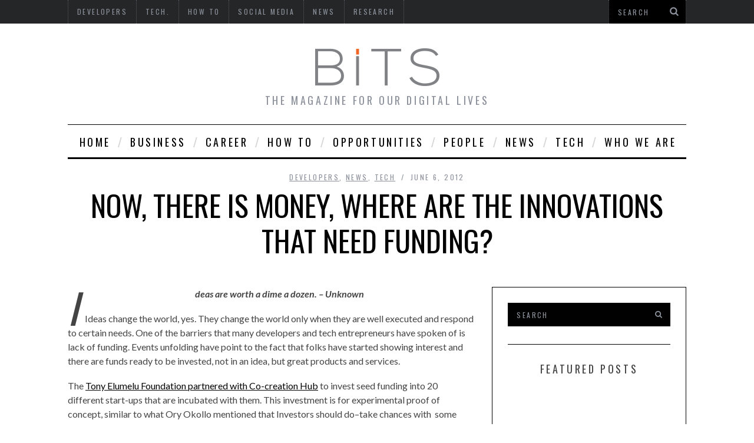

--- FILE ---
content_type: text/html; charset=UTF-8
request_url: https://bitstopia.com/funding-ideas-in-africa/
body_size: 20567
content:

<!DOCTYPE html>
<!--[if lt IE 9]><html lang="en-US" class="oldie"><![endif]-->
<!--[if !(IE)]><!--><html lang="en-US"><!--<![endif]-->
<head>
<meta charset="UTF-8" />


<!-- Meta Viewport -->
<meta name="viewport" content="width=device-width">

<link rel="shortcut icon" href="https://bitstopia.com/wp-content/uploads/2016/08/bits-favicon.png" />
<link rel="apple-touch-icon-precomposed" href="https://bitstopia.com/wp-content/uploads/2016/08/bits-twitter.png" />

<meta name='robots' content='index, follow, max-image-preview:large, max-snippet:-1, max-video-preview:-1' />

	<!-- This site is optimized with the Yoast SEO plugin v26.8 - https://yoast.com/product/yoast-seo-wordpress/ -->
	<title>How Can I get Funding for by startup?</title>
	<meta name="description" content="Jesse Oguns sheds light of the lack of innovation after the funding gap has been bridged. Where are the Startups? The VCs and Angels are here" />
	<link rel="canonical" href="https://bitstopia.com/funding-ideas-in-africa/" />
	<meta property="og:locale" content="en_US" />
	<meta property="og:type" content="article" />
	<meta property="og:title" content="How Can I get Funding for by startup?" />
	<meta property="og:description" content="Jesse Oguns sheds light of the lack of innovation after the funding gap has been bridged. Where are the Startups? The VCs and Angels are here" />
	<meta property="og:url" content="https://bitstopia.com/funding-ideas-in-africa/" />
	<meta property="og:site_name" content="BITS" />
	<meta property="article:published_time" content="2012-06-06T09:01:13+00:00" />
	<meta name="author" content="Bits" />
	<meta name="twitter:card" content="summary_large_image" />
	<meta name="twitter:label1" content="Written by" />
	<meta name="twitter:data1" content="Bits" />
	<meta name="twitter:label2" content="Est. reading time" />
	<meta name="twitter:data2" content="3 minutes" />
	<script type="application/ld+json" class="yoast-schema-graph">{"@context":"https://schema.org","@graph":[{"@type":"Article","@id":"https://bitstopia.com/funding-ideas-in-africa/#article","isPartOf":{"@id":"https://bitstopia.com/funding-ideas-in-africa/"},"author":{"name":"Bits","@id":"https://bitstopia.com/#/schema/person/20794a76610256004bca632e6fc4b150"},"headline":"Now, there is money, where are the innovations that need funding?","datePublished":"2012-06-06T09:01:13+00:00","mainEntityOfPage":{"@id":"https://bitstopia.com/funding-ideas-in-africa/"},"wordCount":563,"publisher":{"@id":"https://bitstopia.com/#organization"},"image":{"@id":"https://bitstopia.com/funding-ideas-in-africa/#primaryimage"},"thumbnailUrl":"","keywords":["Angel investors","investor","Startup","startups","venture capital"],"articleSection":["Developers","News","Tech"],"inLanguage":"en-US"},{"@type":"WebPage","@id":"https://bitstopia.com/funding-ideas-in-africa/","url":"https://bitstopia.com/funding-ideas-in-africa/","name":"How Can I get Funding for by startup?","isPartOf":{"@id":"https://bitstopia.com/#website"},"primaryImageOfPage":{"@id":"https://bitstopia.com/funding-ideas-in-africa/#primaryimage"},"image":{"@id":"https://bitstopia.com/funding-ideas-in-africa/#primaryimage"},"thumbnailUrl":"","datePublished":"2012-06-06T09:01:13+00:00","description":"Jesse Oguns sheds light of the lack of innovation after the funding gap has been bridged. Where are the Startups? The VCs and Angels are here","breadcrumb":{"@id":"https://bitstopia.com/funding-ideas-in-africa/#breadcrumb"},"inLanguage":"en-US","potentialAction":[{"@type":"ReadAction","target":["https://bitstopia.com/funding-ideas-in-africa/"]}]},{"@type":"ImageObject","inLanguage":"en-US","@id":"https://bitstopia.com/funding-ideas-in-africa/#primaryimage","url":"","contentUrl":""},{"@type":"BreadcrumbList","@id":"https://bitstopia.com/funding-ideas-in-africa/#breadcrumb","itemListElement":[{"@type":"ListItem","position":1,"name":"Home","item":"https://bitstopia.com/"},{"@type":"ListItem","position":2,"name":"Now, there is money, where are the innovations that need funding?"}]},{"@type":"WebSite","@id":"https://bitstopia.com/#website","url":"https://bitstopia.com/","name":"BITS","description":"THE MAGAZINE FOR OUR DIGITAL LIVES","publisher":{"@id":"https://bitstopia.com/#organization"},"potentialAction":[{"@type":"SearchAction","target":{"@type":"EntryPoint","urlTemplate":"https://bitstopia.com/?s={search_term_string}"},"query-input":{"@type":"PropertyValueSpecification","valueRequired":true,"valueName":"search_term_string"}}],"inLanguage":"en-US"},{"@type":"Organization","@id":"https://bitstopia.com/#organization","name":"Bits","url":"https://bitstopia.com/","logo":{"@type":"ImageObject","inLanguage":"en-US","@id":"https://bitstopia.com/#/schema/logo/image/","url":"https://i0.wp.com/bitstopia.com/wp-content/uploads/2016/08/bits_logo.png?fit=211%2C89&ssl=1","contentUrl":"https://i0.wp.com/bitstopia.com/wp-content/uploads/2016/08/bits_logo.png?fit=211%2C89&ssl=1","width":211,"height":89,"caption":"Bits"},"image":{"@id":"https://bitstopia.com/#/schema/logo/image/"}},{"@type":"Person","@id":"https://bitstopia.com/#/schema/person/20794a76610256004bca632e6fc4b150","name":"Bits","image":{"@type":"ImageObject","inLanguage":"en-US","@id":"https://bitstopia.com/#/schema/person/image/","url":"https://secure.gravatar.com/avatar/0bed26a6c045ac7a5877d353bd4ded9ca2a5e99fbe762a79879485d71f1e0bda?s=96&d=mm&r=g","contentUrl":"https://secure.gravatar.com/avatar/0bed26a6c045ac7a5877d353bd4ded9ca2a5e99fbe762a79879485d71f1e0bda?s=96&d=mm&r=g","caption":"Bits"},"url":"https://bitstopia.com/author/bitng/"}]}</script>
	<!-- / Yoast SEO plugin. -->


<link rel='dns-prefetch' href='//static.addtoany.com' />
<link rel='dns-prefetch' href='//www.googletagmanager.com' />
<link rel='dns-prefetch' href='//stats.wp.com' />
<link rel='dns-prefetch' href='//fonts.googleapis.com' />
<link rel='dns-prefetch' href='//widgets.wp.com' />
<link rel='dns-prefetch' href='//s0.wp.com' />
<link rel='dns-prefetch' href='//0.gravatar.com' />
<link rel='dns-prefetch' href='//1.gravatar.com' />
<link rel='dns-prefetch' href='//2.gravatar.com' />
<link rel='dns-prefetch' href='//pagead2.googlesyndication.com' />
<link rel='preconnect' href='//i0.wp.com' />
<link rel='preconnect' href='//c0.wp.com' />
<link rel="alternate" type="application/rss+xml" title="BITS &raquo; Feed" href="https://bitstopia.com/feed/" />
<link rel="alternate" type="application/rss+xml" title="BITS &raquo; Comments Feed" href="https://bitstopia.com/comments/feed/" />
<link rel="alternate" type="application/rss+xml" title="BITS &raquo; Now, there is money, where are the innovations that need funding? Comments Feed" href="https://bitstopia.com/funding-ideas-in-africa/feed/" />
<link rel="alternate" title="oEmbed (JSON)" type="application/json+oembed" href="https://bitstopia.com/wp-json/oembed/1.0/embed?url=https%3A%2F%2Fbitstopia.com%2Ffunding-ideas-in-africa%2F" />
<link rel="alternate" title="oEmbed (XML)" type="text/xml+oembed" href="https://bitstopia.com/wp-json/oembed/1.0/embed?url=https%3A%2F%2Fbitstopia.com%2Ffunding-ideas-in-africa%2F&#038;format=xml" />
<style id='wp-img-auto-sizes-contain-inline-css' type='text/css'>
img:is([sizes=auto i],[sizes^="auto," i]){contain-intrinsic-size:3000px 1500px}
/*# sourceURL=wp-img-auto-sizes-contain-inline-css */
</style>
<link rel='stylesheet' id='wpra-lightbox-css' href='https://bitstopia.com/wp-content/plugins/wp-rss-aggregator/core/css/jquery-colorbox.css?ver=1.4.33' type='text/css' media='all' />
<link rel='stylesheet' id='jetpack_related-posts-css' href='https://c0.wp.com/p/jetpack/15.4/modules/related-posts/related-posts.css' type='text/css' media='all' />
<style id='wp-emoji-styles-inline-css' type='text/css'>

	img.wp-smiley, img.emoji {
		display: inline !important;
		border: none !important;
		box-shadow: none !important;
		height: 1em !important;
		width: 1em !important;
		margin: 0 0.07em !important;
		vertical-align: -0.1em !important;
		background: none !important;
		padding: 0 !important;
	}
/*# sourceURL=wp-emoji-styles-inline-css */
</style>
<link rel='stylesheet' id='wp-block-library-css' href='https://c0.wp.com/c/6.9/wp-includes/css/dist/block-library/style.min.css' type='text/css' media='all' />
<style id='wp-block-library-inline-css' type='text/css'>
/*wp_block_styles_on_demand_placeholder:6972bc005edfe*/
/*# sourceURL=wp-block-library-inline-css */
</style>
<style id='classic-theme-styles-inline-css' type='text/css'>
/*! This file is auto-generated */
.wp-block-button__link{color:#fff;background-color:#32373c;border-radius:9999px;box-shadow:none;text-decoration:none;padding:calc(.667em + 2px) calc(1.333em + 2px);font-size:1.125em}.wp-block-file__button{background:#32373c;color:#fff;text-decoration:none}
/*# sourceURL=/wp-includes/css/classic-themes.min.css */
</style>
<link rel='stylesheet' id='framework-css' href='https://bitstopia.com/wp-content/themes/simplemag/css/framework.css?ver=6.9' type='text/css' media='all' />
<link rel='stylesheet' id='icons-css' href='https://bitstopia.com/wp-content/themes/simplemag/css/icons.css?ver=6.9' type='text/css' media='all' />
<link rel='stylesheet' id='main-style-css' href='https://bitstopia.com/wp-content/themes/simplemag/style.css?ver=6.9' type='text/css' media='all' />
<link rel='stylesheet' id='jetpack_likes-css' href='https://c0.wp.com/p/jetpack/15.4/modules/likes/style.css' type='text/css' media='all' />
<link rel='stylesheet' id='google-fonts-css' href='https://fonts.googleapis.com/css?subset=latin%2Clatin-ext%2Ccyrillic%2Ccyrillic-ext&#038;family=Lato%3A300%2C300italic%2C400%2C400italic%2C700%2C700italic%2C900%2C900italic%7COswald%3A300%2C300italic%2C400%2C400italic%2C700%2C700italic%2C900%2C900italic+rel%3D%27stylesheet%27+type%3D%27text%2Fcss&#038;ver=6.9' type='text/css' media='all' />
<link rel='stylesheet' id='addtoany-css' href='https://bitstopia.com/wp-content/plugins/add-to-any/addtoany.min.css?ver=1.16' type='text/css' media='all' />
<link rel='stylesheet' id='sharedaddy-css' href='https://c0.wp.com/p/jetpack/15.4/modules/sharedaddy/sharing.css' type='text/css' media='all' />
<link rel='stylesheet' id='social-logos-css' href='https://c0.wp.com/p/jetpack/15.4/_inc/social-logos/social-logos.min.css' type='text/css' media='all' />
<script type="text/javascript" src="https://c0.wp.com/c/6.9/wp-includes/js/jquery/jquery.min.js" id="jquery-core-js"></script>
<script type="text/javascript" src="https://c0.wp.com/c/6.9/wp-includes/js/jquery/jquery-migrate.min.js" id="jquery-migrate-js"></script>
<script type="text/javascript" id="jetpack_related-posts-js-extra">
/* <![CDATA[ */
var related_posts_js_options = {"post_heading":"h4"};
//# sourceURL=jetpack_related-posts-js-extra
/* ]]> */
</script>
<script type="text/javascript" src="https://c0.wp.com/p/jetpack/15.4/_inc/build/related-posts/related-posts.min.js" id="jetpack_related-posts-js"></script>
<script type="text/javascript" id="addtoany-core-js-before">
/* <![CDATA[ */
window.a2a_config=window.a2a_config||{};a2a_config.callbacks=[];a2a_config.overlays=[];a2a_config.templates={};

//# sourceURL=addtoany-core-js-before
/* ]]> */
</script>
<script type="text/javascript" defer src="https://static.addtoany.com/menu/page.js" id="addtoany-core-js"></script>
<script type="text/javascript" defer src="https://bitstopia.com/wp-content/plugins/add-to-any/addtoany.min.js?ver=1.1" id="addtoany-jquery-js"></script>
<script type="text/javascript" src="https://bitstopia.com/wp-content/plugins/wp-letsencrypt-ssl/admin/js/jsredirect.js?ver=7.8.5.8" id="wpen-jsredirect-js"></script>

<!-- Google tag (gtag.js) snippet added by Site Kit -->
<!-- Google Analytics snippet added by Site Kit -->
<script type="text/javascript" src="https://www.googletagmanager.com/gtag/js?id=G-N4EBHM9NJW" id="google_gtagjs-js" async></script>
<script type="text/javascript" id="google_gtagjs-js-after">
/* <![CDATA[ */
window.dataLayer = window.dataLayer || [];function gtag(){dataLayer.push(arguments);}
gtag("set","linker",{"domains":["bitstopia.com"]});
gtag("js", new Date());
gtag("set", "developer_id.dZTNiMT", true);
gtag("config", "G-N4EBHM9NJW");
//# sourceURL=google_gtagjs-js-after
/* ]]> */
</script>
<link rel="https://api.w.org/" href="https://bitstopia.com/wp-json/" /><link rel="alternate" title="JSON" type="application/json" href="https://bitstopia.com/wp-json/wp/v2/posts/6067" /><link rel="EditURI" type="application/rsd+xml" title="RSD" href="https://bitstopia.com/xmlrpc.php?rsd" />
<meta name="generator" content="WordPress 6.9" />
<link rel='shortlink' href='https://bitstopia.com/?p=6067' />
<meta name="generator" content="Site Kit by Google 1.170.0" />	<style>img#wpstats{display:none}</style>
		<style>
/* Theme Options Styling */
body {font-family:'Lato', Arial, Verdana, 'Helvetica Neue', Helvetica, sans-serif;}
h1, h2, h3, h4, h5, h6, .tagline, .sub-title, .menu a, .widget_pages, .widget_categories, .entry-meta, .entry-note, .read-more, #submit, .single .entry-content > p:first-of-type:first-letter, input#s, .widget_ti-about-site p, .comments .vcard, #respond label, .copyright, #wp-calendar tbody, .score-box .total {font-family: 'Oswald', Arial, Verdana, 'Helvetica Neue', Helvetica, sans-serif; font-weight:400;}
.sub-menu ul li a:hover, .secondary-menu a:hover, .secondary-menu .current_page_item > a, .top-strip nav > ul > li:hover > a, .footer-sidebar .widget h3 {color:#ffcc0d !important;}
#masthead .main-menu > ul > li.sub-hover > a:after{border-color:transparent transparent #ffcc0d;}
#masthead .main-menu > ul > li{font-size:18px;}
#masthead .main-menu .sub-menu{border-top-color:#ffcc0d;}
.widget_ti_most_commented span i:after{border-top-color:#ffcc0d;border-left-color:#ffcc0d;}
.entry-image, .page-numbers .current, .link-pages span, .score-line span, .widget_ti_most_commented span {background-color:#ffcc0d;}
.posts-slider figure:before {background-color:#18191a;opacity:0.1;}
.posts-slider:hover figure:before {opacity:0.7;}
::selection {background-color:#ffcc0d;}
::-moz-selection {background-color:#ffcc0d;}
</style>

<!-- Google AdSense meta tags added by Site Kit -->
<meta name="google-adsense-platform-account" content="ca-host-pub-2644536267352236">
<meta name="google-adsense-platform-domain" content="sitekit.withgoogle.com">
<!-- End Google AdSense meta tags added by Site Kit -->

<!-- Google AdSense snippet added by Site Kit -->
<script type="text/javascript" async="async" src="https://pagead2.googlesyndication.com/pagead/js/adsbygoogle.js?client=ca-pub-7766320613407712&amp;host=ca-host-pub-2644536267352236" crossorigin="anonymous"></script>

<!-- End Google AdSense snippet added by Site Kit -->
<link rel="icon" href="https://i0.wp.com/bitstopia.com/wp-content/uploads/2016/08/cropped-bits-twitter.png?fit=32%2C32&#038;ssl=1" sizes="32x32" />
<link rel="icon" href="https://i0.wp.com/bitstopia.com/wp-content/uploads/2016/08/cropped-bits-twitter.png?fit=192%2C192&#038;ssl=1" sizes="192x192" />
<link rel="apple-touch-icon" href="https://i0.wp.com/bitstopia.com/wp-content/uploads/2016/08/cropped-bits-twitter.png?fit=180%2C180&#038;ssl=1" />
<meta name="msapplication-TileImage" content="https://i0.wp.com/bitstopia.com/wp-content/uploads/2016/08/cropped-bits-twitter.png?fit=270%2C270&#038;ssl=1" />
</head>

<body class="wp-singular post-template-default single single-post postid-6067 single-format-standard wp-theme-simplemag">

<div id="outer-wrap">
    <div id="inner-wrap">

    <div id="pageslide">
        <a id="close-pageslide" href="#top"><i class="icon-remove-sign"></i></a>
    </div><!-- Sidebar in Mobile View -->

    <header id="masthead" role="banner" class="clearfix">
        
		<div class="top-strip color-site-dark">
            <div class="wrapper clearfix">
            
                
<form method="get" id="searchform" action="https://bitstopia.com/" role="search">
	<input type="text" name="s" id="s" value="Search" onfocus="if(this.value=='Search')this.value='';" onblur="if(this.value=='')this.value='Search';" />
    <button type="submit">
    	<i class="icon-search"></i>
    </button>
</form>                
                <a id="open-pageslide" href="#pageslide"><i class="icon-menu"></i></a>
                
                <nav class="secondary-menu"><ul id="secondary-nav" class="menu"><li id="menu-item-13" class="menu-item menu-item-type-taxonomy menu-item-object-category current-post-ancestor current-menu-parent current-post-parent menu-item-13"><a href="https://bitstopia.com/category/developers/">Developers</a></li>
<li id="menu-item-11" class="menu-item menu-item-type-taxonomy menu-item-object-category current-post-ancestor current-menu-parent current-post-parent menu-item-has-children menu-item-11"><a href="https://bitstopia.com/category/technology/">Tech.</a>
<ul class="sub-menu">
	<li id="menu-item-17" class="menu-item menu-item-type-taxonomy menu-item-object-category menu-item-17"><a href="https://bitstopia.com/category/technology/gadget/">Gadgets</a></li>
	<li id="menu-item-18" class="menu-item menu-item-type-taxonomy menu-item-object-category menu-item-18"><a href="https://bitstopia.com/category/technology/mobile-technology/">Mobile</a></li>
	<li id="menu-item-19" class="menu-item menu-item-type-taxonomy menu-item-object-category menu-item-19"><a href="https://bitstopia.com/category/technology/web/">Web</a></li>
	<li id="menu-item-20" class="menu-item menu-item-type-taxonomy menu-item-object-category menu-item-20"><a href="https://bitstopia.com/category/business-channel/products/">Products</a></li>
</ul>
</li>
<li id="menu-item-16" class="menu-item menu-item-type-taxonomy menu-item-object-category menu-item-16"><a href="https://bitstopia.com/category/how-to/">HOW TO</a></li>
<li id="menu-item-15" class="menu-item menu-item-type-taxonomy menu-item-object-category menu-item-15"><a href="https://bitstopia.com/category/social-media-2/">Social Media</a></li>
<li id="menu-item-12" class="menu-item menu-item-type-taxonomy menu-item-object-category current-post-ancestor current-menu-parent current-post-parent menu-item-12"><a href="https://bitstopia.com/category/industry-news/">News</a></li>
<li id="menu-item-23" class="menu-item menu-item-type-taxonomy menu-item-object-category menu-item-has-children menu-item-23"><a href="https://bitstopia.com/category/business-channel/research/">Research</a>
<ul class="sub-menu">
	<li id="menu-item-7685" class="menu-item menu-item-type-taxonomy menu-item-object-category menu-item-7685"><a href="https://bitstopia.com/category/business-channel/survey/">Survey</a></li>
</ul>
</li>
</ul></nav>            </div><!-- .wrapper -->
        </div><!-- .top-strip -->
        
        
        <div class="wrapper">
        
            <div id="branding" class="animated">
                <!-- Logo -->
				                <a class="logo" href="https://bitstopia.com/">
                    <img src="https://bitstopia.com/wp-content/uploads/2016/08/bits_logo.png" alt="BITS - THE MAGAZINE FOR OUR DIGITAL LIVES" title="BITS - THE MAGAZINE FOR OUR DIGITAL LIVES" />
                </a>
                <!-- End Logo -->
                
                                <span class="tagline">
                    THE MAGAZINE FOR OUR DIGITAL LIVES                </span>
                            </div>
            
            <nav class="animated main-menu"><ul id="main-nav" class="menu"><li id="menu-item-16398" class="menu-item menu-item-type-custom menu-item-object-custom menu-item-home"><a href="http://bitstopia.com">Home</a></li>
<li id="menu-item-16445" class="menu-item menu-item-type-taxonomy menu-item-object-category menu-item-has-children"><a href="https://bitstopia.com/category/business-channel/">Business</a><div class="sub-menu">
<ul class="sub-links">
	<li id="menu-item-16446" class="menu-item menu-item-type-taxonomy menu-item-object-category"><a href="https://bitstopia.com/category/business-channel/products/">Products</a></li>
	<li id="menu-item-16458" class="menu-item menu-item-type-taxonomy menu-item-object-category"><a href="https://bitstopia.com/category/business-channel/research/">Research</a></li>
	<li id="menu-item-16459" class="menu-item menu-item-type-taxonomy menu-item-object-category"><a href="https://bitstopia.com/category/business-channel/social-enterprise/">Social Enterprise</a></li>
	<li id="menu-item-16460" class="menu-item menu-item-type-taxonomy menu-item-object-category"><a href="https://bitstopia.com/category/business-channel/sponsored/">Sponsored</a></li>
</ul>
</div>
</li>
<li id="menu-item-16462" class="menu-item menu-item-type-taxonomy menu-item-object-category menu-item-has-children"><a href="https://bitstopia.com/category/career-and-job-opportunities/">Career</a><div class="sub-menu">
<ul class="sub-links">
	<li id="menu-item-16452" class="menu-item menu-item-type-post_type menu-item-object-page"><a href="https://bitstopia.com/developers-corner/">Developers’ Corner</a></li>
</ul>
</div>
</li>
<li id="menu-item-16461" class="menu-item menu-item-type-taxonomy menu-item-object-category menu-item-has-children"><a href="https://bitstopia.com/category/how-to/">HOW TO</a><div class="sub-menu">
<ul class="sub-links">
	<li id="menu-item-16486" class="menu-item menu-item-type-taxonomy menu-item-object-category"><a href="https://bitstopia.com/category/how-to/resources/">Resources</a></li>
</ul>
</div>
</li>
<li id="menu-item-16596" class="menu-item menu-item-type-taxonomy menu-item-object-category"><a href="https://bitstopia.com/category/opportunities/">Opportunities</a><div class="sub-menu"><ul class="sub-posts">
								<li>
									<figure>
										<a href="https://bitstopia.com/oxford-pershing-square-scholarships-2023-2024-for-exceptional-students/"><img src="https://i0.wp.com/bitstopia.com/wp-content/uploads/2022/10/Oxford-Pershing-Square-Scholarships.jpg?resize=296%2C197&ssl=1" alt="Oxford Pershing Square Scholarships 2023/2024 for Exceptional Students" width="296" height="197" /></a>
									</figure>
									<a href="https://bitstopia.com/oxford-pershing-square-scholarships-2023-2024-for-exceptional-students/">Oxford Pershing Square Scholarships 2023/2024 for Exceptional Students</a>
								</li>
								<li>
									<figure>
										<a href="https://bitstopia.com/rhodes-trust-postgraduate-scholarship-2022-for-international-students/"><img src="https://i0.wp.com/bitstopia.com/wp-content/uploads/2022/06/Rhodes-Trust-Postgraduate-Scholarship.png?resize=296%2C197&ssl=1" alt="Rhodes Trust Postgraduate Scholarship 2022 for International Students" width="296" height="197" /></a>
									</figure>
									<a href="https://bitstopia.com/rhodes-trust-postgraduate-scholarship-2022-for-international-students/">Rhodes Trust Postgraduate Scholarship 2022 for International Students</a>
								</li>
								<li>
									<figure>
										<a href="https://bitstopia.com/venture-in-management-program-for-youth-corpers/"><img src="https://i0.wp.com/bitstopia.com/wp-content/uploads/2022/05/Venture-in-Management-Program-for-Youth-Corpers-1.jpg?resize=296%2C197&ssl=1" alt="Venture in Management Program 2022 for Youth Corpers" width="296" height="197" /></a>
									</figure>
									<a href="https://bitstopia.com/venture-in-management-program-for-youth-corpers/">Venture in Management Program 2022 for Youth Corpers</a>
								</li></ul></div>
</li>
<li id="menu-item-16615" class="menu-item menu-item-type-taxonomy menu-item-object-category menu-item-has-children"><a href="https://bitstopia.com/category/people-2/">People</a><div class="sub-menu">
<ul class="sub-links">
	<li id="menu-item-16451" class="menu-item menu-item-type-post_type menu-item-object-page"><a href="https://bitstopia.com/founders-series/">Founders Series</a></li>
	<li id="menu-item-16616" class="menu-item menu-item-type-taxonomy menu-item-object-category"><a href="https://bitstopia.com/category/people-2/opinion/">Opinion</a></li>
</ul>
</div>
</li>
<li id="menu-item-16475" class="menu-item menu-item-type-taxonomy menu-item-object-category current-post-ancestor current-menu-parent current-post-parent menu-item-has-children"><a href="https://bitstopia.com/category/industry-news/">News</a><div class="sub-menu">
<ul class="sub-links">
	<li id="menu-item-16474" class="menu-item menu-item-type-taxonomy menu-item-object-category"><a href="https://bitstopia.com/category/events/">Events</a></li>
	<li id="menu-item-16478" class="menu-item menu-item-type-taxonomy menu-item-object-category"><a href="https://bitstopia.com/category/industry-news/newsletter-2/">Newsletter</a></li>
	<li id="menu-item-16479" class="menu-item menu-item-type-taxonomy menu-item-object-category"><a href="https://bitstopia.com/category/industry-news/press-release/">Press Release</a></li>
	<li id="menu-item-16480" class="menu-item menu-item-type-taxonomy menu-item-object-category"><a href="https://bitstopia.com/category/industry-news/wtf/">WTF</a></li>
</ul>
</div>
</li>
<li id="menu-item-16393" class="menu-item menu-item-type-taxonomy menu-item-object-category current-post-ancestor current-menu-parent current-post-parent menu-item-has-children"><a href="https://bitstopia.com/category/technology/">Tech</a><div class="sub-menu">
<ul class="sub-links">
	<li id="menu-item-16448" class="menu-item menu-item-type-taxonomy menu-item-object-category"><a href="https://bitstopia.com/category/technology/web/">Web</a></li>
	<li id="menu-item-16447" class="menu-item menu-item-type-taxonomy menu-item-object-category"><a href="https://bitstopia.com/category/technology/mobile-technology/">Mobile</a></li>
	<li id="menu-item-16394" class="menu-item menu-item-type-taxonomy menu-item-object-category"><a href="https://bitstopia.com/category/social-media-2/">Social Media</a></li>
</ul>
</div>
</li>
<li id="menu-item-16470" class="menu-item menu-item-type-post_type menu-item-object-page menu-item-has-children"><a href="https://bitstopia.com/about-us/">Who We Are</a><div class="sub-menu">
<ul class="sub-links">
	<li id="menu-item-16471" class="menu-item menu-item-type-post_type menu-item-object-page"><a href="https://bitstopia.com/about-us/advertise-here/">Advertise Here</a></li>
	<li id="menu-item-16472" class="menu-item menu-item-type-post_type menu-item-object-page"><a href="https://bitstopia.com/about-us/careers/">Write For Us</a></li>
	<li id="menu-item-16463" class="menu-item menu-item-type-post_type menu-item-object-page"><a href="https://bitstopia.com/privacy-policy/">Privacy Policy</a></li>
	<li id="menu-item-16473" class="menu-item menu-item-type-post_type menu-item-object-page"><a href="https://bitstopia.com/about-us/tip-us/">Tip Us</a></li>
</ul>
</div>
</li>
</ul></nav>    
        </div><!-- .wrapper -->     
    </header><!-- #masthead -->		
    <section id="content" role="main" class="clearfix animated">

	           
      <article id="post-6067" class="post-6067 post type-post status-publish format-standard has-post-thumbnail hentry category-developers category-industry-news category-technology tag-angel-investors tag-investor tag-startup tag-startups tag-venture-capital">
      
        <header class="entry-header wrapper">
            
            <div class="entry-meta">
			                  <span class="entry-category"><a href="https://bitstopia.com/category/developers/" >Developers</a>, <a href="https://bitstopia.com/category/industry-news/" >News</a>, <a href="https://bitstopia.com/category/technology/" >Tech</a></span>
               <span class="entry-date">June 6, 2012</span>
            </div>
            
            <h1 class="entry-title single-title">
                <span>Now, there is money, where are the innovations that need funding?</span>
            </h1>
            
        </header>
        
        
		        <div class="entry-media">
                    </div>
                
        
        <div class="wrapper">
        
                <div class="grids">
            <div class="grid-8">
                        
                
                              
               
			               
            
                <div class="single-box clearfix entry-content">
                	<p style="text-align: center;"><strong><em>Ideas are worth a dime a dozen. – Unknown</em></strong></p>
<p>Ideas change the world, yes. They change the world only when they are well executed and respond to certain needs. One of the barriers that many developers and tech entrepreneurs have spoken of is lack of funding. Events unfolding have point to the fact that folks have started showing interest and there are funds ready to be invested, not in an idea, but great products and services.</p>
<p><span id="more-6067"></span></p>
<p>The <a href="http://bitstopia.com/2012/04/11/the-tony-elumelu-foundation-partners-co-creation-hub-to-boost-social-technology-entrepreneurship-in-nigeria/" target="_blank">Tony Elumelu Foundation partnered with Co-creation Hub</a> to invest seed funding into 20 different start-ups that are incubated with them. This investment is for experimental proof of concept, similar to what Ory Okollo mentioned that Investors should do&#8211;take chances with  some ideas. They did this for free in exchange for a first right of refusal.</p>
<p>During one of the Mobile Monday Nigeria some months back there was pitch Monday, where those building technology products were given the opportunity to pitch their services and some willing investors were in attendance.</p>
<p>Report reaching me has it that the co-founder of Ushahidi and iHub is co-founding a Vencture Capital company called; <a href="http://www.savannah.vc/about/" target="_blank">The Savannah Fund</a>. Savannah Fund is a seed capital fund specialising in US$25,000 – US$500,000 investment in early stage high growth technology (web and mobile) startups in Sub-Saharan Africa. They will be providing the fund and a network of mentors that can help funded initiative to grow and do well.</p>
<p>There&#8217;s an initiative called ‘<a href="http://www.forbes.com/sites/mfonobongnsehe/2011/04/18/google-funds-african-tech-startups/" target="_blank">Umbono’</a>, Google and angel investors will provide a team of startup tech entrepreneurs with ground-breaking ideas in mobile and web technology, seed capital of $25,000 to $50,000, mentorship from professionals, local business connections, office space and unlimited bandwidth for a six month period – the perfect coup for a startup tech entrepreneur.</p>
<p>There are more in other parts of Africa. This is going to be giving birth to more people with money coming together and putting together funds for startups that are doing something interesting and that has potential to scale.</p>
<p>The ecosystem in Africa is being formed. The ecosystem will be formed around innovation hubs, venture capitalists, angel investors, developers and entrepreneurs. For now there seems to be fewer quality ideas than the funds that are available. But, is that the only problem?</p>
<p>Ory Okollo of Google Africa in <a href="the%20investors%20in%20this%20part%20of%20the%20world%20could%20also%20be%20very%20exploitative.%20We%20have%20a%20lot%20of%20vulture%20capital%20as%20opposed%20to%20venture%20capital.%20The%20investors%20currently%20available%20offer%20terms%20the%20entrepreneur%20can’t%20even%20accept.%20You’ll%20see%20an%20investor%20offering%20an%20en">an interview on Forbes</a> mentioned a trend that is not nice happening around Africa where folks that have money—investors—are turning into Vulture capitalists. Hear what she said;</p>
<p align="center">“&#8230;the investors in this part of the world could also be very exploitative. We have a lot of vulture capital as opposed to venture capital. The investors currently available offer terms the entrepreneur can’t even accept. You’ll see an investor offering an entrepreneur $25,000 or $50,000 for a 50% stake in a startup venture. That’s vulture capital.”</p>
<p>As the technology ecosystem emerges these are going to be some of the challenges we will be swimming pass. It is important as a startup entrepreneur to know more about the ecosystem, the opportunities and the challenges and how to survive it. While you are at it know that more money are going to be available to innovative ideas that can go to market.</p>
<p>If you are working on something and you want me to take a look at it, drop me a mail jesseoguns [at] bits [dot] com</p>
<p>Image by <a href="http://www.flickr.com/photos/tonydowler/51722696/" target="_blank">Tony Dowler</a></p>
<div><!--[if mso]>
  <v:roundrect xmlns:v="urn:schemas-microsoft-com:vml" xmlns:w="urn:schemas-microsoft-com:office:word" href="https://twitter.com/intent/tweet?url=<?php echo urlencode(the_permalink()); ?>&text=<?php echo urlencode(the_title()); ?>&via=bitsdotng&related=bitsdotng" style="height:50px;v-text-anchor:middle;width:150px;" arcsize="8%" stroke="f" fillcolor="#00aced">
    <w:anchorlock/>
    <center>
  <![endif]-->
      <a href="https://twitter.com/intent/tweet?url=<?php echo the_permalink(); ?>&text=<?php echo urlencode(the_title()); ?>&via=bitsdotng&related=bitsdotng"
style="background-color:#00aced;border-radius:4px;color:#ffffff;display:inline-block;font-family:sans-serif;font-size:13px;font-weight:bold;line-height:50px;text-align:center;text-decoration:none;width:150px;-webkit-text-size-adjust:none;">Share on Twitter</a>
  <!--[if mso]>
    </center>
  </v:roundrect>
<![endif]--></div>
&nbsp;<div class="sharedaddy sd-sharing-enabled"><div class="robots-nocontent sd-block sd-social sd-social-icon-text sd-sharing"><h3 class="sd-title">Share this:</h3><div class="sd-content"><ul><li class="share-twitter"><a rel="nofollow noopener noreferrer"
				data-shared="sharing-twitter-6067"
				class="share-twitter sd-button share-icon"
				href="https://bitstopia.com/funding-ideas-in-africa/?share=twitter"
				target="_blank"
				aria-labelledby="sharing-twitter-6067"
				>
				<span id="sharing-twitter-6067" hidden>Click to share on X (Opens in new window)</span>
				<span>X</span>
			</a></li><li class="share-facebook"><a rel="nofollow noopener noreferrer"
				data-shared="sharing-facebook-6067"
				class="share-facebook sd-button share-icon"
				href="https://bitstopia.com/funding-ideas-in-africa/?share=facebook"
				target="_blank"
				aria-labelledby="sharing-facebook-6067"
				>
				<span id="sharing-facebook-6067" hidden>Click to share on Facebook (Opens in new window)</span>
				<span>Facebook</span>
			</a></li><li><a href="#" class="sharing-anchor sd-button share-more"><span>More</span></a></li><li class="share-end"></li></ul><div class="sharing-hidden"><div class="inner" style="display: none;"><ul><li class="share-linkedin"><a rel="nofollow noopener noreferrer"
				data-shared="sharing-linkedin-6067"
				class="share-linkedin sd-button share-icon"
				href="https://bitstopia.com/funding-ideas-in-africa/?share=linkedin"
				target="_blank"
				aria-labelledby="sharing-linkedin-6067"
				>
				<span id="sharing-linkedin-6067" hidden>Click to share on LinkedIn (Opens in new window)</span>
				<span>LinkedIn</span>
			</a></li><li class="share-reddit"><a rel="nofollow noopener noreferrer"
				data-shared="sharing-reddit-6067"
				class="share-reddit sd-button share-icon"
				href="https://bitstopia.com/funding-ideas-in-africa/?share=reddit"
				target="_blank"
				aria-labelledby="sharing-reddit-6067"
				>
				<span id="sharing-reddit-6067" hidden>Click to share on Reddit (Opens in new window)</span>
				<span>Reddit</span>
			</a></li><li class="share-pinterest"><a rel="nofollow noopener noreferrer"
				data-shared="sharing-pinterest-6067"
				class="share-pinterest sd-button share-icon"
				href="https://bitstopia.com/funding-ideas-in-africa/?share=pinterest"
				target="_blank"
				aria-labelledby="sharing-pinterest-6067"
				>
				<span id="sharing-pinterest-6067" hidden>Click to share on Pinterest (Opens in new window)</span>
				<span>Pinterest</span>
			</a></li><li class="share-telegram"><a rel="nofollow noopener noreferrer"
				data-shared="sharing-telegram-6067"
				class="share-telegram sd-button share-icon"
				href="https://bitstopia.com/funding-ideas-in-africa/?share=telegram"
				target="_blank"
				aria-labelledby="sharing-telegram-6067"
				>
				<span id="sharing-telegram-6067" hidden>Click to share on Telegram (Opens in new window)</span>
				<span>Telegram</span>
			</a></li><li class="share-jetpack-whatsapp"><a rel="nofollow noopener noreferrer"
				data-shared="sharing-whatsapp-6067"
				class="share-jetpack-whatsapp sd-button share-icon"
				href="https://bitstopia.com/funding-ideas-in-africa/?share=jetpack-whatsapp"
				target="_blank"
				aria-labelledby="sharing-whatsapp-6067"
				>
				<span id="sharing-whatsapp-6067" hidden>Click to share on WhatsApp (Opens in new window)</span>
				<span>WhatsApp</span>
			</a></li><li class="share-email"><a rel="nofollow noopener noreferrer"
				data-shared="sharing-email-6067"
				class="share-email sd-button share-icon"
				href="mailto:?subject=%5BShared%20Post%5D%20Now%2C%20there%20is%20money%2C%20where%20are%20the%20innovations%20that%20need%20funding%3F&#038;body=https%3A%2F%2Fbitstopia.com%2Ffunding-ideas-in-africa%2F&#038;share=email"
				target="_blank"
				aria-labelledby="sharing-email-6067"
				data-email-share-error-title="Do you have email set up?" data-email-share-error-text="If you&#039;re having problems sharing via email, you might not have email set up for your browser. You may need to create a new email yourself." data-email-share-nonce="d97f1ee578" data-email-share-track-url="https://bitstopia.com/funding-ideas-in-africa/?share=email">
				<span id="sharing-email-6067" hidden>Click to email a link to a friend (Opens in new window)</span>
				<span>Email</span>
			</a></li><li class="share-end"></li></ul></div></div></div></div></div><div class='sharedaddy sd-block sd-like jetpack-likes-widget-wrapper jetpack-likes-widget-unloaded' id='like-post-wrapper-55399511-6067-6972bc0099a0e' data-src='https://widgets.wp.com/likes/?ver=15.4#blog_id=55399511&amp;post_id=6067&amp;origin=bitstopia.com&amp;obj_id=55399511-6067-6972bc0099a0e' data-name='like-post-frame-55399511-6067-6972bc0099a0e' data-title='Like or Reblog'><h3 class="sd-title">Like this:</h3><div class='likes-widget-placeholder post-likes-widget-placeholder' style='height: 55px;'><span class='button'><span>Like</span></span> <span class="loading">Loading...</span></div><span class='sd-text-color'></span><a class='sd-link-color'></a></div>
<div id='jp-relatedposts' class='jp-relatedposts' >
	<h3 class="jp-relatedposts-headline"><em>Related</em></h3>
</div><div class="addtoany_share_save_container addtoany_content addtoany_content_bottom"><div class="a2a_kit a2a_kit_size_32 addtoany_list" data-a2a-url="https://bitstopia.com/funding-ideas-in-africa/" data-a2a-title="Now, there is money, where are the innovations that need funding?"><a class="a2a_button_facebook" href="https://www.addtoany.com/add_to/facebook?linkurl=https%3A%2F%2Fbitstopia.com%2Ffunding-ideas-in-africa%2F&amp;linkname=Now%2C%20there%20is%20money%2C%20where%20are%20the%20innovations%20that%20need%20funding%3F" title="Facebook" rel="nofollow noopener" target="_blank"></a><a class="a2a_button_twitter" href="https://www.addtoany.com/add_to/twitter?linkurl=https%3A%2F%2Fbitstopia.com%2Ffunding-ideas-in-africa%2F&amp;linkname=Now%2C%20there%20is%20money%2C%20where%20are%20the%20innovations%20that%20need%20funding%3F" title="Twitter" rel="nofollow noopener" target="_blank"></a><a class="a2a_button_linkedin" href="https://www.addtoany.com/add_to/linkedin?linkurl=https%3A%2F%2Fbitstopia.com%2Ffunding-ideas-in-africa%2F&amp;linkname=Now%2C%20there%20is%20money%2C%20where%20are%20the%20innovations%20that%20need%20funding%3F" title="LinkedIn" rel="nofollow noopener" target="_blank"></a><a class="a2a_button_whatsapp" href="https://www.addtoany.com/add_to/whatsapp?linkurl=https%3A%2F%2Fbitstopia.com%2Ffunding-ideas-in-africa%2F&amp;linkname=Now%2C%20there%20is%20money%2C%20where%20are%20the%20innovations%20that%20need%20funding%3F" title="WhatsApp" rel="nofollow noopener" target="_blank"></a><a class="a2a_button_telegram" href="https://www.addtoany.com/add_to/telegram?linkurl=https%3A%2F%2Fbitstopia.com%2Ffunding-ideas-in-africa%2F&amp;linkname=Now%2C%20there%20is%20money%2C%20where%20are%20the%20innovations%20that%20need%20funding%3F" title="Telegram" rel="nofollow noopener" target="_blank"></a><a class="a2a_button_email" href="https://www.addtoany.com/add_to/email?linkurl=https%3A%2F%2Fbitstopia.com%2Ffunding-ideas-in-africa%2F&amp;linkname=Now%2C%20there%20is%20money%2C%20where%20are%20the%20innovations%20that%20need%20funding%3F" title="Email" rel="nofollow noopener" target="_blank"></a><a class="a2a_button_hacker_news" href="https://www.addtoany.com/add_to/hacker_news?linkurl=https%3A%2F%2Fbitstopia.com%2Ffunding-ideas-in-africa%2F&amp;linkname=Now%2C%20there%20is%20money%2C%20where%20are%20the%20innovations%20that%20need%20funding%3F" title="Hacker News" rel="nofollow noopener" target="_blank"></a><a class="a2a_dd addtoany_share_save addtoany_share" href="https://www.addtoany.com/share"></a></div></div>                                    </div>
                
                
                               
                                
                <div class="single-box clearfix"><div id="tags-box">

<div id="bits-sharer-container">
    <div id="bits-sharer-content">
        <div id="fb-share">
            <a href="https://facebook.com/dialog/feed?app_id=841097089253126&link=https://bitstopia.com/funding-ideas-in-africa/&name=Now, there is money, where are the innovations that need funding?&redirect_uri=http://bits.ng" target="_blank"><span class="linked">Share</span></a>
        </div>
        <div id="twitter-share">
            <a href="https://twitter.com/intent/tweet?original_referer=https://bitstopia.com/funding-ideas-in-africa/&amp;text=Now, there is money, where are the innovations that need funding?&url=https://bitstopia.com/funding-ideas-in-africa/&via=bitsdotng&related=bitsdotng" target="_blank"><span class="linked"></span></a>
        </div>
        <div id="gplus-share">
            <a href="https://plusone.google.com/_/+1/confirm?hl=en-US&amp;url=https://bitstopia.com/funding-ideas-in-africa/" target="_blank"><span class="linked"></span></a>
        </div>
    </div>
</div>

</div>
</div>
                
                
                                <div id="social-box" class="single-box clearfix">
                    <ul>
                        <li>
                            <span>Share on:</span>
                        </li>
                        <li>
                            <a href="http://www.facebook.com/sharer.php?u=https://bitstopia.com/funding-ideas-in-africa/&amp;t=Now, there is money, where are the innovations that need funding?" target="blank">Facebook</a>
                        </li>
                        <li>
                            <a href="https://twitter.com/intent/tweet?original_referer=https://bitstopia.com/funding-ideas-in-africa/&amp;text=Now, there is money, where are the innovations that need funding?&tw_p=tweetbutton&url=https://bitstopia.com/funding-ideas-in-africa/&via=BITS" target="_blank">Twitter</a>
                        </li>
                        <li>
                                                        <a href="//pinterest.com/pin/create/button/?url=https://bitstopia.com/funding-ideas-in-africa/&amp;media=&amp;description=Now, there is money, where are the innovations that need funding?" target="_blank">Pinterest</a>
                        </li>
                        <li>
                            <a href="https://plusone.google.com/_/+1/confirm?hl=en-US&amp;url=https://bitstopia.com/funding-ideas-in-africa/" target="_blank">Google +</a>
                        </li>
                    </ul>
                </div><!-- social-box -->
                                
                
                
<div id="author-box" class="single-box">
    <div class="clearfix inner">
    
        <div class="avatar">
            <img alt='' src='https://secure.gravatar.com/avatar/0bed26a6c045ac7a5877d353bd4ded9ca2a5e99fbe762a79879485d71f1e0bda?s=96&#038;d=mm&#038;r=g' srcset='https://secure.gravatar.com/avatar/0bed26a6c045ac7a5877d353bd4ded9ca2a5e99fbe762a79879485d71f1e0bda?s=192&#038;d=mm&#038;r=g 2x' class='avatar avatar-96 photo' height='96' width='96' decoding='async'/>        </div><!-- .avatar -->
        
        
        <div class="author-info">
        
            <h2>
            	                <a href="https://bitstopia.com/author/bitng/">
                    Bits                </a>
                            </h2>
            <p></p>
        
        </div><!-- .info -->
        
        
        <ul class="author-social">
        	
                        
                
                        
                
                
        </ul>
     
    </div>  
</div><!-- #author-box -->                
				
                				<nav class="single-box clearfix nav-single">
                                        <div class="nav-previous">
                    	<a href="https://bitstopia.com/google-hangouts-on-air-now-available-users-in-220-countries-and-territories/" rel="prev"><i class="icon-chevron-left"></i><span class="sub-title">Previous article</span><br />Google+ Hangouts on Air Now Available Users in 220 Countries and Territories</a>                    </div>
                                        
                                        <span class="sep"></span>
                     
                    
                                        <div class="nav-next">
                        <a href="https://bitstopia.com/firefox-has-a-redesigned-home-page-and-new-tab-experience/" rel="next"><i class="icon-chevron-right"></i><span class="sub-title">Next article</span><br />Firefox Has a Redesigned Home Page and New Tab Experience</a>                    </div>
                                    </nav><!-- .nav-single -->
				                
                
                
	<div class="single-box related-posts">
        <h3 class="entry-title">
            You may also like        </h3>
	
        <div class="grids entries">
        	<div class="carousel">
            
			    
			<article class="grid-4 post-17026 post type-post status-publish format-standard has-post-thumbnail hentry category-developers category-opportunities tag-african-developers tag-developers tag-google">
								  
                  <figure class="entry-image">
                  
                      <a href="https://bitstopia.com/google-africa-developer-scholarship-2022/">
						  <img width="600" height="300" src="https://i0.wp.com/bitstopia.com/wp-content/uploads/2022/05/Google-Africa-Developer-Scholarship-2022-program.jpg?resize=600%2C300&amp;ssl=1" class="attachment-medium-size size-medium-size wp-post-image" alt="Google Africa Developer Scholarship 2022 program" decoding="async" fetchpriority="high" />                      </a>
                      
                                    
                  </figure>
                  
                  <header class="entry-header">
                      <div class="entry-meta">
                         <span class="entry-date">May 9, 2022</span>
                      </div>
                      <h2 class="entry-title">
                          <a href="https://bitstopia.com/google-africa-developer-scholarship-2022/">Google Africa Developer Scholarship 2022</a>
                      </h2>
                  </header>
                  
              </article>
        
    		    
			<article class="grid-4 post-16857 post type-post status-publish format-standard has-post-thumbnail hentry category-developers tag-apps tag-developer tag-developers">
								  
                  <figure class="entry-image">
                  
                      <a href="https://bitstopia.com/african-launchpad-for-app-and-game-development/">
						  <img width="600" height="400" src="https://i0.wp.com/bitstopia.com/wp-content/uploads/2020/11/African-Launchpad-for-App-and-Game-Development.png?resize=600%2C400&amp;ssl=1" class="attachment-medium-size size-medium-size wp-post-image" alt="African Launchpad for App and Game Development" decoding="async" srcset="https://i0.wp.com/bitstopia.com/wp-content/uploads/2020/11/African-Launchpad-for-App-and-Game-Development.png?resize=600%2C400&amp;ssl=1 600w, https://i0.wp.com/bitstopia.com/wp-content/uploads/2020/11/African-Launchpad-for-App-and-Game-Development.png?resize=296%2C197&amp;ssl=1 296w, https://i0.wp.com/bitstopia.com/wp-content/uploads/2020/11/African-Launchpad-for-App-and-Game-Development.png?resize=1050%2C700&amp;ssl=1 1050w, https://i0.wp.com/bitstopia.com/wp-content/uploads/2020/11/African-Launchpad-for-App-and-Game-Development.png?zoom=2&amp;resize=600%2C400&amp;ssl=1 1200w, https://i0.wp.com/bitstopia.com/wp-content/uploads/2020/11/African-Launchpad-for-App-and-Game-Development.png?zoom=3&amp;resize=600%2C400&amp;ssl=1 1800w" sizes="(max-width: 600px) 100vw, 600px" />                      </a>
                      
                                    
                  </figure>
                  
                  <header class="entry-header">
                      <div class="entry-meta">
                         <span class="entry-date">November 11, 2020</span>
                      </div>
                      <h2 class="entry-title">
                          <a href="https://bitstopia.com/african-launchpad-for-app-and-game-development/">African Launchpad for App and Game Development</a>
                      </h2>
                  </header>
                  
              </article>
        
    					
            </div>
         </div>
         <a class="prev carousel-nav" href="#"><i class="icon-chevron-right"></i></a>
		 <a class="next carousel-nav" href="#"><i class="icon-chevron-left"></i></a>
         
	</div><!-- .single-box .related-posts -->
    
                
                

	
		<a name="comments"></a>
		<div class="single-box comments">
			<h3 class="entry-title">
				<span class="dsq-postid" data-dsqidentifier="6067 http://bitstopia.com/?p=6067">1 Comment</span>			</h3>
			<ul class="commentlist">
				
<li id="comment-243" class="clearfix">
	
    <figure>
    	    </figure>

    <div class="vcard clearfix">
    	        <span class="datetime">June 26, 2013</span>
        <h4 class="comment-author">
			<a href="http://connectnigeria.com/articles/2013/06/24/why-start-ups-need-a-lesson-in-perseverance/" class="url" rel="ugc external nofollow">Why Start-ups Need a Lesson in Perseverance : Connect Nigeria</a>        	        </h4>
    </div>
    
	<div class="comment-text">
				<p>[&#8230;] Your idea will only guarantee five percent of your success. Creative entrepreneurs intending to build world class businesses need to know that a successful business is a delicate combination of wit and will, accompanied by so many nights of hard work, significant value, support from the right team, right market and marketing approach with a huge dose of luck. Every venture capitalist understands this and that is what they look for. [&#8230;]</p>
	</div>

</li>

</li><!-- #comment-## -->
			</ul>
            <div class="comments-nav clearfix">
				<span class="alignleft"></span>
                <span class="alignright"></span>
            </div>
		</div>

 	

        
                            </div><!-- .grid-8 -->
            
                <div class="grid-4">
                    
    <aside class="sidebar sidebar-mobile" role="complementary">
	<div id="search-2" class="widget widget_search">
<form method="get" id="searchform" action="https://bitstopia.com/" role="search">
	<input type="text" name="s" id="s" value="Search" onfocus="if(this.value=='Search')this.value='';" onblur="if(this.value=='')this.value='Search';" />
    <button type="submit">
    	<i class="icon-search"></i>
    </button>
</form></div><div id="ti_featured_posts-2" class="widget widget_ti_featured_posts"><h3>Featured Posts</h3>            
            			<div class="flexslider">
            
				<ul class="slides">
								
					<li class="post-16497 post type-post status-publish format-standard has-post-thumbnail hentry category-how-to tag-canada tag-canada-immigration tag-express-entry tag-immigration">
                                                       
                        <figure class="entry-image">
                            <a href="https://bitstopia.com/how-to-migrate-to-canada-via-express-entry/">
                                <img width="600" height="345" src="https://i0.wp.com/bitstopia.com/wp-content/uploads/2020/02/1508253204222.jpg?resize=600%2C345&amp;ssl=1" class="attachment-medium-size size-medium-size wp-post-image" alt="Canada Express Entry" decoding="async" loading="lazy" />                            </a>
                        </figure>
						
						<h2 class="entry-title">
							<a href="https://bitstopia.com/how-to-migrate-to-canada-via-express-entry/">How To Migrate To Canada via Express Entry</a>
						</h2>
						
					</li>
					
								
					<li class="post-16698 post type-post status-publish format-standard has-post-thumbnail hentry category-career tag-scholarship">
                                                       
                        <figure class="entry-image">
                            <a href="https://bitstopia.com/top-scholarships-in-switzerland-for-international-students/">
                                <img width="600" height="400" src="https://i0.wp.com/bitstopia.com/wp-content/uploads/2020/11/Scholarships-in-Switzerland-for-International-Students.jpg?resize=600%2C400&amp;ssl=1" class="attachment-medium-size size-medium-size wp-post-image" alt="Scholarships in Switzerland for International Students" decoding="async" loading="lazy" srcset="https://i0.wp.com/bitstopia.com/wp-content/uploads/2020/11/Scholarships-in-Switzerland-for-International-Students.jpg?w=800&amp;ssl=1 800w, https://i0.wp.com/bitstopia.com/wp-content/uploads/2020/11/Scholarships-in-Switzerland-for-International-Students.jpg?resize=300%2C200&amp;ssl=1 300w, https://i0.wp.com/bitstopia.com/wp-content/uploads/2020/11/Scholarships-in-Switzerland-for-International-Students.jpg?resize=768%2C513&amp;ssl=1 768w, https://i0.wp.com/bitstopia.com/wp-content/uploads/2020/11/Scholarships-in-Switzerland-for-International-Students.jpg?resize=600%2C401&amp;ssl=1 600w, https://i0.wp.com/bitstopia.com/wp-content/uploads/2020/11/Scholarships-in-Switzerland-for-International-Students.jpg?resize=296%2C197&amp;ssl=1 296w" sizes="auto, (max-width: 600px) 100vw, 600px" />                            </a>
                        </figure>
						
						<h2 class="entry-title">
							<a href="https://bitstopia.com/top-scholarships-in-switzerland-for-international-students/">Top Scholarships in Switzerland for International Students</a>
						</h2>
						
					</li>
					
								
					<li class="post-16660 post type-post status-publish format-standard has-post-thumbnail hentry category-business-channel category-opportunities tag-business tag-funding tag-nigeria tag-startup">
                                                       
                        <figure class="entry-image">
                            <a href="https://bitstopia.com/nigeria-youth-investment-fund-for-young-nigerian-entrepreneurs/">
                                <img width="600" height="400" src="https://i0.wp.com/bitstopia.com/wp-content/uploads/2020/10/Nigeria-Youth-Investment-Fund-for-Young-Nigerian-Entrepreneurs.jpg?resize=600%2C400&amp;ssl=1" class="attachment-medium-size size-medium-size wp-post-image" alt="Nigeria Youth Investment Fund" decoding="async" loading="lazy" srcset="https://i0.wp.com/bitstopia.com/wp-content/uploads/2020/10/Nigeria-Youth-Investment-Fund-for-Young-Nigerian-Entrepreneurs.jpg?resize=600%2C400&amp;ssl=1 600w, https://i0.wp.com/bitstopia.com/wp-content/uploads/2020/10/Nigeria-Youth-Investment-Fund-for-Young-Nigerian-Entrepreneurs.jpg?resize=296%2C197&amp;ssl=1 296w" sizes="auto, (max-width: 600px) 100vw, 600px" />                            </a>
                        </figure>
						
						<h2 class="entry-title">
							<a href="https://bitstopia.com/nigeria-youth-investment-fund-for-young-nigerian-entrepreneurs/">Nigeria Youth Investment Fund for Young Nigerian Entrepreneurs</a>
						</h2>
						
					</li>
					
								
					<li class="post-16646 post type-post status-publish format-standard has-post-thumbnail hentry category-career category-opportunities tag-education tag-scholarship">
                                                       
                        <figure class="entry-image">
                            <a href="https://bitstopia.com/generation-google-scholarship-for-women-in-emea/">
                                <img width="600" height="400" src="https://i0.wp.com/bitstopia.com/wp-content/uploads/2020/10/Generation-Google-Scholarship-2021-for-Women-in-EMEA.jpg?resize=600%2C400&amp;ssl=1" class="attachment-medium-size size-medium-size wp-post-image" alt="Generation Google Scholarship 2021 for Women in EMEA" decoding="async" loading="lazy" srcset="https://i0.wp.com/bitstopia.com/wp-content/uploads/2020/10/Generation-Google-Scholarship-2021-for-Women-in-EMEA.jpg?w=1280&amp;ssl=1 1280w, https://i0.wp.com/bitstopia.com/wp-content/uploads/2020/10/Generation-Google-Scholarship-2021-for-Women-in-EMEA.jpg?resize=300%2C200&amp;ssl=1 300w, https://i0.wp.com/bitstopia.com/wp-content/uploads/2020/10/Generation-Google-Scholarship-2021-for-Women-in-EMEA.jpg?resize=1024%2C683&amp;ssl=1 1024w, https://i0.wp.com/bitstopia.com/wp-content/uploads/2020/10/Generation-Google-Scholarship-2021-for-Women-in-EMEA.jpg?resize=768%2C512&amp;ssl=1 768w, https://i0.wp.com/bitstopia.com/wp-content/uploads/2020/10/Generation-Google-Scholarship-2021-for-Women-in-EMEA.jpg?resize=600%2C400&amp;ssl=1 600w, https://i0.wp.com/bitstopia.com/wp-content/uploads/2020/10/Generation-Google-Scholarship-2021-for-Women-in-EMEA.jpg?resize=296%2C197&amp;ssl=1 296w, https://i0.wp.com/bitstopia.com/wp-content/uploads/2020/10/Generation-Google-Scholarship-2021-for-Women-in-EMEA.jpg?resize=1050%2C700&amp;ssl=1 1050w, https://i0.wp.com/bitstopia.com/wp-content/uploads/2020/10/Generation-Google-Scholarship-2021-for-Women-in-EMEA.jpg?resize=869%2C580&amp;ssl=1 869w" sizes="auto, (max-width: 600px) 100vw, 600px" />                            </a>
                        </figure>
						
						<h2 class="entry-title">
							<a href="https://bitstopia.com/generation-google-scholarship-for-women-in-emea/">Generation Google Scholarship for Women in EMEA</a>
						</h2>
						
					</li>
					
								
					<li class="post-16625 post type-post status-publish format-standard has-post-thumbnail hentry category-career category-career-and-job-opportunities category-opportunities tag-africa tag-google tag-research tag-students">
                                                       
                        <figure class="entry-image">
                            <a href="https://bitstopia.com/google-research-ph-d-internship-program-2021-for-africans/">
                                <img width="600" height="400" src="https://i0.wp.com/bitstopia.com/wp-content/uploads/2020/10/Google-Research.png?resize=600%2C400&amp;ssl=1" class="attachment-medium-size size-medium-size wp-post-image" alt="Google Research Ph.D. Internship Program 2021 For Africans" decoding="async" loading="lazy" srcset="https://i0.wp.com/bitstopia.com/wp-content/uploads/2020/10/Google-Research.png?resize=600%2C400&amp;ssl=1 600w, https://i0.wp.com/bitstopia.com/wp-content/uploads/2020/10/Google-Research.png?resize=296%2C197&amp;ssl=1 296w, https://i0.wp.com/bitstopia.com/wp-content/uploads/2020/10/Google-Research.png?resize=1050%2C700&amp;ssl=1 1050w, https://i0.wp.com/bitstopia.com/wp-content/uploads/2020/10/Google-Research.png?zoom=2&amp;resize=600%2C400&amp;ssl=1 1200w" sizes="auto, (max-width: 600px) 100vw, 600px" />                            </a>
                        </figure>
						
						<h2 class="entry-title">
							<a href="https://bitstopia.com/google-research-ph-d-internship-program-2021-for-africans/">Google Research Ph.D. Internship Program 2021 For Africans</a>
						</h2>
						
					</li>
					
								
					<li class="post-16611 post type-post status-publish format-standard has-post-thumbnail hentry category-career-and-job-opportunities category-opportunities tag-africa tag-opportunities">
                                                       
                        <figure class="entry-image">
                            <a href="https://bitstopia.com/everything-you-need-to-know-about-the-young-insurance-professionals-programme/">
                                <img width="600" height="400" src="https://i0.wp.com/bitstopia.com/wp-content/uploads/2020/10/Africa-RE.jpeg?resize=600%2C400&amp;ssl=1" class="attachment-medium-size size-medium-size wp-post-image" alt="The application for the Young Insurance Professionals Programme" decoding="async" loading="lazy" srcset="https://i0.wp.com/bitstopia.com/wp-content/uploads/2020/10/Africa-RE.jpeg?resize=600%2C400&amp;ssl=1 600w, https://i0.wp.com/bitstopia.com/wp-content/uploads/2020/10/Africa-RE.jpeg?resize=296%2C197&amp;ssl=1 296w" sizes="auto, (max-width: 600px) 100vw, 600px" />                            </a>
                        </figure>
						
						<h2 class="entry-title">
							<a href="https://bitstopia.com/everything-you-need-to-know-about-the-young-insurance-professionals-programme/">Everything You Need To Know About The Young Insurance Professionals Programme</a>
						</h2>
						
					</li>
					
								
					<li class="post-960 post type-post status-publish format-standard has-post-thumbnail hentry category-how-to tag-budgeting tag-business tag-business-budget tag-finance tag-startups tag-startups-budget">
                                                       
                        <figure class="entry-image">
                            <a href="https://bitstopia.com/how-to-setup-budget-for-your-business/">
                                <img width="600" height="400" src="https://i0.wp.com/bitstopia.com/wp-content/uploads/2011/09/6870878979_159c7e6104_z.jpg?resize=600%2C400&amp;ssl=1" class="attachment-medium-size size-medium-size wp-post-image" alt="budget" decoding="async" loading="lazy" srcset="https://i0.wp.com/bitstopia.com/wp-content/uploads/2011/09/6870878979_159c7e6104_z.jpg?resize=600%2C400&amp;ssl=1 600w, https://i0.wp.com/bitstopia.com/wp-content/uploads/2011/09/6870878979_159c7e6104_z.jpg?resize=296%2C197&amp;ssl=1 296w" sizes="auto, (max-width: 600px) 100vw, 600px" />                            </a>
                        </figure>
						
						<h2 class="entry-title">
							<a href="https://bitstopia.com/how-to-setup-budget-for-your-business/">How to Setup Budget For Your Business</a>
						</h2>
						
					</li>
					
								</ul>
                
			</div>
			
			
	    </div><div id="ti_latest_posts-2" class="widget widget_ti_latest_posts"><h3>Latest Posts</h3>            
                        
            <div class="entries">
                
                                        
                    <article class="post-16497 post type-post status-publish format-standard has-post-thumbnail hentry category-how-to tag-canada tag-canada-immigration tag-express-entry tag-immigration">                                                           
                            <figure class="entry-image">
                                <a href="https://bitstopia.com/how-to-migrate-to-canada-via-express-entry/">
                                    <img width="600" height="345" src="https://i0.wp.com/bitstopia.com/wp-content/uploads/2020/02/1508253204222.jpg?resize=600%2C345&amp;ssl=1" class="attachment-medium-size size-medium-size wp-post-image" alt="Canada Express Entry" decoding="async" loading="lazy" />                                </a>
                            </figure>
                            
                            <h2 class="entry-title">
                                <a href="https://bitstopia.com/how-to-migrate-to-canada-via-express-entry/">How To Migrate To Canada via Express Entry</a>
                            </h2>
                            
                        </article>                    
                                        
                    <article class="post-17063 post type-post status-publish format-standard has-post-thumbnail hentry category-opportunities tag-scholarship tag-students">                                                           
                            <figure class="entry-image">
                                <a href="https://bitstopia.com/oxford-pershing-square-scholarships-2023-2024-for-exceptional-students/">
                                    <img width="600" height="400" src="https://i0.wp.com/bitstopia.com/wp-content/uploads/2022/10/Oxford-Pershing-Square-Scholarships.jpg?resize=600%2C400&amp;ssl=1" class="attachment-medium-size size-medium-size wp-post-image" alt="Oxford Pershing Square Scholarships 2023/2024 for Exceptional Students" decoding="async" loading="lazy" srcset="https://i0.wp.com/bitstopia.com/wp-content/uploads/2022/10/Oxford-Pershing-Square-Scholarships.jpg?resize=600%2C400&amp;ssl=1 600w, https://i0.wp.com/bitstopia.com/wp-content/uploads/2022/10/Oxford-Pershing-Square-Scholarships.jpg?resize=296%2C197&amp;ssl=1 296w, https://i0.wp.com/bitstopia.com/wp-content/uploads/2022/10/Oxford-Pershing-Square-Scholarships.jpg?zoom=2&amp;resize=600%2C400&amp;ssl=1 1200w" sizes="auto, (max-width: 600px) 100vw, 600px" />                                </a>
                            </figure>
                            
                            <h2 class="entry-title">
                                <a href="https://bitstopia.com/oxford-pershing-square-scholarships-2023-2024-for-exceptional-students/">Oxford Pershing Square Scholarships 2023/2024 for Exceptional Students</a>
                            </h2>
                            
                        </article>                    
                                        
                    <article class="post-17039 post type-post status-publish format-standard has-post-thumbnail hentry category-career category-opportunities tag-scholarship">                                                           
                            <figure class="entry-image">
                                <a href="https://bitstopia.com/rhodes-trust-postgraduate-scholarship-2022-for-international-students/">
                                    <img width="600" height="400" src="https://i0.wp.com/bitstopia.com/wp-content/uploads/2022/06/Rhodes-Trust-Postgraduate-Scholarship.png?resize=600%2C400&amp;ssl=1" class="attachment-medium-size size-medium-size wp-post-image" alt="Rhodes Trust Postgraduate Scholarship" decoding="async" loading="lazy" srcset="https://i0.wp.com/bitstopia.com/wp-content/uploads/2022/06/Rhodes-Trust-Postgraduate-Scholarship.png?resize=600%2C400&amp;ssl=1 600w, https://i0.wp.com/bitstopia.com/wp-content/uploads/2022/06/Rhodes-Trust-Postgraduate-Scholarship.png?resize=296%2C197&amp;ssl=1 296w, https://i0.wp.com/bitstopia.com/wp-content/uploads/2022/06/Rhodes-Trust-Postgraduate-Scholarship.png?resize=1050%2C700&amp;ssl=1 1050w, https://i0.wp.com/bitstopia.com/wp-content/uploads/2022/06/Rhodes-Trust-Postgraduate-Scholarship.png?zoom=2&amp;resize=600%2C400&amp;ssl=1 1200w, https://i0.wp.com/bitstopia.com/wp-content/uploads/2022/06/Rhodes-Trust-Postgraduate-Scholarship.png?zoom=3&amp;resize=600%2C400&amp;ssl=1 1800w" sizes="auto, (max-width: 600px) 100vw, 600px" />                                </a>
                            </figure>
                            
                            <h2 class="entry-title">
                                <a href="https://bitstopia.com/rhodes-trust-postgraduate-scholarship-2022-for-international-students/">Rhodes Trust Postgraduate Scholarship 2022 for International Students</a>
                            </h2>
                            
                        </article>                    
                                        
                    <article class="post-17032 post type-post status-publish format-standard has-post-thumbnail hentry category-career category-opportunities tag-opportunities">                                                           
                            <figure class="entry-image">
                                <a href="https://bitstopia.com/venture-in-management-program-for-youth-corpers/">
                                    <img width="600" height="400" src="https://i0.wp.com/bitstopia.com/wp-content/uploads/2022/05/Venture-in-Management-Program-for-Youth-Corpers-1.jpg?resize=600%2C400&amp;ssl=1" class="attachment-medium-size size-medium-size wp-post-image" alt="Venture in Management Program for Youth Corpers" decoding="async" loading="lazy" srcset="https://i0.wp.com/bitstopia.com/wp-content/uploads/2022/05/Venture-in-Management-Program-for-Youth-Corpers-1.jpg?w=1000&amp;ssl=1 1000w, https://i0.wp.com/bitstopia.com/wp-content/uploads/2022/05/Venture-in-Management-Program-for-Youth-Corpers-1.jpg?resize=300%2C200&amp;ssl=1 300w, https://i0.wp.com/bitstopia.com/wp-content/uploads/2022/05/Venture-in-Management-Program-for-Youth-Corpers-1.jpg?resize=768%2C512&amp;ssl=1 768w, https://i0.wp.com/bitstopia.com/wp-content/uploads/2022/05/Venture-in-Management-Program-for-Youth-Corpers-1.jpg?resize=600%2C400&amp;ssl=1 600w, https://i0.wp.com/bitstopia.com/wp-content/uploads/2022/05/Venture-in-Management-Program-for-Youth-Corpers-1.jpg?resize=296%2C197&amp;ssl=1 296w, https://i0.wp.com/bitstopia.com/wp-content/uploads/2022/05/Venture-in-Management-Program-for-Youth-Corpers-1.jpg?resize=870%2C580&amp;ssl=1 870w" sizes="auto, (max-width: 600px) 100vw, 600px" />                                </a>
                            </figure>
                            
                            <h2 class="entry-title">
                                <a href="https://bitstopia.com/venture-in-management-program-for-youth-corpers/">Venture in Management Program 2022 for Youth Corpers</a>
                            </h2>
                            
                        </article>                    
                                        
                    <article class="post-17026 post type-post status-publish format-standard has-post-thumbnail hentry category-developers category-opportunities tag-african-developers tag-developers tag-google">                                                           
                            <figure class="entry-image">
                                <a href="https://bitstopia.com/google-africa-developer-scholarship-2022/">
                                    <img width="600" height="300" src="https://i0.wp.com/bitstopia.com/wp-content/uploads/2022/05/Google-Africa-Developer-Scholarship-2022-program.jpg?resize=600%2C300&amp;ssl=1" class="attachment-medium-size size-medium-size wp-post-image" alt="Google Africa Developer Scholarship 2022 program" decoding="async" loading="lazy" />                                </a>
                            </figure>
                            
                            <h2 class="entry-title">
                                <a href="https://bitstopia.com/google-africa-developer-scholarship-2022/">Google Africa Developer Scholarship 2022</a>
                            </h2>
                            
                        </article>                    
                                        
                    <article class="post-17020 post type-post status-publish format-standard has-post-thumbnail hentry category-business-channel category-opportunities tag-accelerator tag-business tag-opportunities">                                                           
                            <figure class="entry-image">
                                <a href="https://bitstopia.com/she-leads-africa-high-growth-coaching-program-2022/">
                                    <img width="600" height="350" src="https://i0.wp.com/bitstopia.com/wp-content/uploads/2022/05/She-Leads-Africa-High-Growth-Coaching-Program.jpg?resize=600%2C350&amp;ssl=1" class="attachment-medium-size size-medium-size wp-post-image" alt="She Leads Africa High Growth Coaching Program 2022" decoding="async" loading="lazy" />                                </a>
                            </figure>
                            
                            <h2 class="entry-title">
                                <a href="https://bitstopia.com/she-leads-africa-high-growth-coaching-program-2022/">She Leads Africa High Growth Coaching Program 2022</a>
                            </h2>
                            
                        </article>                    
                                        
                            </div>
			
			            
			
	    </div>    </aside><!-- .sidebar -->                </div>
            </div><!-- .grids -->
                        
            </div><!-- .wrapper -->
        </article>
              
        
    </section><!-- #content -->
    
    
<div class="widget slide-dock">

    <a class="close-dock" href="#" title="Close"><i class="icon-remove-sign"></i></a>
    <h3>More Stories</h3>
    
    <div class="entries">
            
        <article>
        	<figure class="entry-image">
                <a href="https://bitstopia.com/how-to-migrate-to-canada-via-express-entry/">
                                            <img width="600" height="345" src="https://i0.wp.com/bitstopia.com/wp-content/uploads/2020/02/1508253204222.jpg?resize=600%2C345&amp;ssl=1" class="attachment-medium-size size-medium-size wp-post-image" alt="Canada Express Entry" decoding="async" loading="lazy" />                </a>
            </figure>
            
            <h4 class="entry-title">
            	<a href="https://bitstopia.com/how-to-migrate-to-canada-via-express-entry/">
					How To Migrate To Canada via Express Entry                </a>
            </h4>
            
            <div class="entry-summary">
                <p>I have received requests from several people who want to know how they can take advantage of the Canada Immigration Program. There are several&#8230;</p>
<div class="sharedaddy sd-sharing-enabled"><div class="robots-nocontent sd-block sd-social sd-social-icon-text sd-sharing"><h3 class="sd-title">Share this:</h3><div class="sd-content"><ul><li class="share-twitter"><a rel="nofollow noopener noreferrer"
				data-shared="sharing-twitter-16497"
				class="share-twitter sd-button share-icon"
				href="https://bitstopia.com/how-to-migrate-to-canada-via-express-entry/?share=twitter"
				target="_blank"
				aria-labelledby="sharing-twitter-16497"
				>
				<span id="sharing-twitter-16497" hidden>Click to share on X (Opens in new window)</span>
				<span>X</span>
			</a></li><li class="share-facebook"><a rel="nofollow noopener noreferrer"
				data-shared="sharing-facebook-16497"
				class="share-facebook sd-button share-icon"
				href="https://bitstopia.com/how-to-migrate-to-canada-via-express-entry/?share=facebook"
				target="_blank"
				aria-labelledby="sharing-facebook-16497"
				>
				<span id="sharing-facebook-16497" hidden>Click to share on Facebook (Opens in new window)</span>
				<span>Facebook</span>
			</a></li><li><a href="#" class="sharing-anchor sd-button share-more"><span>More</span></a></li><li class="share-end"></li></ul><div class="sharing-hidden"><div class="inner" style="display: none;"><ul><li class="share-linkedin"><a rel="nofollow noopener noreferrer"
				data-shared="sharing-linkedin-16497"
				class="share-linkedin sd-button share-icon"
				href="https://bitstopia.com/how-to-migrate-to-canada-via-express-entry/?share=linkedin"
				target="_blank"
				aria-labelledby="sharing-linkedin-16497"
				>
				<span id="sharing-linkedin-16497" hidden>Click to share on LinkedIn (Opens in new window)</span>
				<span>LinkedIn</span>
			</a></li><li class="share-reddit"><a rel="nofollow noopener noreferrer"
				data-shared="sharing-reddit-16497"
				class="share-reddit sd-button share-icon"
				href="https://bitstopia.com/how-to-migrate-to-canada-via-express-entry/?share=reddit"
				target="_blank"
				aria-labelledby="sharing-reddit-16497"
				>
				<span id="sharing-reddit-16497" hidden>Click to share on Reddit (Opens in new window)</span>
				<span>Reddit</span>
			</a></li><li class="share-pinterest"><a rel="nofollow noopener noreferrer"
				data-shared="sharing-pinterest-16497"
				class="share-pinterest sd-button share-icon"
				href="https://bitstopia.com/how-to-migrate-to-canada-via-express-entry/?share=pinterest"
				target="_blank"
				aria-labelledby="sharing-pinterest-16497"
				>
				<span id="sharing-pinterest-16497" hidden>Click to share on Pinterest (Opens in new window)</span>
				<span>Pinterest</span>
			</a></li><li class="share-telegram"><a rel="nofollow noopener noreferrer"
				data-shared="sharing-telegram-16497"
				class="share-telegram sd-button share-icon"
				href="https://bitstopia.com/how-to-migrate-to-canada-via-express-entry/?share=telegram"
				target="_blank"
				aria-labelledby="sharing-telegram-16497"
				>
				<span id="sharing-telegram-16497" hidden>Click to share on Telegram (Opens in new window)</span>
				<span>Telegram</span>
			</a></li><li class="share-jetpack-whatsapp"><a rel="nofollow noopener noreferrer"
				data-shared="sharing-whatsapp-16497"
				class="share-jetpack-whatsapp sd-button share-icon"
				href="https://bitstopia.com/how-to-migrate-to-canada-via-express-entry/?share=jetpack-whatsapp"
				target="_blank"
				aria-labelledby="sharing-whatsapp-16497"
				>
				<span id="sharing-whatsapp-16497" hidden>Click to share on WhatsApp (Opens in new window)</span>
				<span>WhatsApp</span>
			</a></li><li class="share-email"><a rel="nofollow noopener noreferrer"
				data-shared="sharing-email-16497"
				class="share-email sd-button share-icon"
				href="mailto:?subject=%5BShared%20Post%5D%20How%20To%20Migrate%20To%20Canada%20via%20Express%20Entry&#038;body=https%3A%2F%2Fbitstopia.com%2Fhow-to-migrate-to-canada-via-express-entry%2F&#038;share=email"
				target="_blank"
				aria-labelledby="sharing-email-16497"
				data-email-share-error-title="Do you have email set up?" data-email-share-error-text="If you&#039;re having problems sharing via email, you might not have email set up for your browser. You may need to create a new email yourself." data-email-share-nonce="6ba021e253" data-email-share-track-url="https://bitstopia.com/how-to-migrate-to-canada-via-express-entry/?share=email">
				<span id="sharing-email-16497" hidden>Click to email a link to a friend (Opens in new window)</span>
				<span>Email</span>
			</a></li><li class="share-end"></li></ul></div></div></div></div></div><div class='sharedaddy sd-block sd-like jetpack-likes-widget-wrapper jetpack-likes-widget-unloaded' id='like-post-wrapper-55399511-16497-6972bc00ceed8' data-src='https://widgets.wp.com/likes/?ver=15.4#blog_id=55399511&amp;post_id=16497&amp;origin=bitstopia.com&amp;obj_id=55399511-16497-6972bc00ceed8' data-name='like-post-frame-55399511-16497-6972bc00ceed8' data-title='Like or Reblog'><h3 class="sd-title">Like this:</h3><div class='likes-widget-placeholder post-likes-widget-placeholder' style='height: 55px;'><span class='button'><span>Like</span></span> <span class="loading">Loading...</span></div><span class='sd-text-color'></span><a class='sd-link-color'></a></div>            </div>
        </article>
        
            
        <article>
        	<figure class="entry-image">
                <a href="https://bitstopia.com/cashless-society-mobile-expo-africa-2012/">
                                                            </a>
            </figure>
            
            <h4 class="entry-title">
            	<a href="https://bitstopia.com/cashless-society-mobile-expo-africa-2012/">
					Nigeria: Card, ATM &#038; Mobile Expo Africa 2012                </a>
            </h4>
            
            <div class="entry-summary">
                <p>To all those who prefer to hide money under the carpet, inside their mattresses, or even in holes in the ground, this is not&#8230;</p>
<div class="sharedaddy sd-sharing-enabled"><div class="robots-nocontent sd-block sd-social sd-social-icon-text sd-sharing"><h3 class="sd-title">Share this:</h3><div class="sd-content"><ul><li class="share-twitter"><a rel="nofollow noopener noreferrer"
				data-shared="sharing-twitter-5347"
				class="share-twitter sd-button share-icon"
				href="https://bitstopia.com/cashless-society-mobile-expo-africa-2012/?share=twitter"
				target="_blank"
				aria-labelledby="sharing-twitter-5347"
				>
				<span id="sharing-twitter-5347" hidden>Click to share on X (Opens in new window)</span>
				<span>X</span>
			</a></li><li class="share-facebook"><a rel="nofollow noopener noreferrer"
				data-shared="sharing-facebook-5347"
				class="share-facebook sd-button share-icon"
				href="https://bitstopia.com/cashless-society-mobile-expo-africa-2012/?share=facebook"
				target="_blank"
				aria-labelledby="sharing-facebook-5347"
				>
				<span id="sharing-facebook-5347" hidden>Click to share on Facebook (Opens in new window)</span>
				<span>Facebook</span>
			</a></li><li><a href="#" class="sharing-anchor sd-button share-more"><span>More</span></a></li><li class="share-end"></li></ul><div class="sharing-hidden"><div class="inner" style="display: none;"><ul><li class="share-linkedin"><a rel="nofollow noopener noreferrer"
				data-shared="sharing-linkedin-5347"
				class="share-linkedin sd-button share-icon"
				href="https://bitstopia.com/cashless-society-mobile-expo-africa-2012/?share=linkedin"
				target="_blank"
				aria-labelledby="sharing-linkedin-5347"
				>
				<span id="sharing-linkedin-5347" hidden>Click to share on LinkedIn (Opens in new window)</span>
				<span>LinkedIn</span>
			</a></li><li class="share-reddit"><a rel="nofollow noopener noreferrer"
				data-shared="sharing-reddit-5347"
				class="share-reddit sd-button share-icon"
				href="https://bitstopia.com/cashless-society-mobile-expo-africa-2012/?share=reddit"
				target="_blank"
				aria-labelledby="sharing-reddit-5347"
				>
				<span id="sharing-reddit-5347" hidden>Click to share on Reddit (Opens in new window)</span>
				<span>Reddit</span>
			</a></li><li class="share-pinterest"><a rel="nofollow noopener noreferrer"
				data-shared="sharing-pinterest-5347"
				class="share-pinterest sd-button share-icon"
				href="https://bitstopia.com/cashless-society-mobile-expo-africa-2012/?share=pinterest"
				target="_blank"
				aria-labelledby="sharing-pinterest-5347"
				>
				<span id="sharing-pinterest-5347" hidden>Click to share on Pinterest (Opens in new window)</span>
				<span>Pinterest</span>
			</a></li><li class="share-telegram"><a rel="nofollow noopener noreferrer"
				data-shared="sharing-telegram-5347"
				class="share-telegram sd-button share-icon"
				href="https://bitstopia.com/cashless-society-mobile-expo-africa-2012/?share=telegram"
				target="_blank"
				aria-labelledby="sharing-telegram-5347"
				>
				<span id="sharing-telegram-5347" hidden>Click to share on Telegram (Opens in new window)</span>
				<span>Telegram</span>
			</a></li><li class="share-jetpack-whatsapp"><a rel="nofollow noopener noreferrer"
				data-shared="sharing-whatsapp-5347"
				class="share-jetpack-whatsapp sd-button share-icon"
				href="https://bitstopia.com/cashless-society-mobile-expo-africa-2012/?share=jetpack-whatsapp"
				target="_blank"
				aria-labelledby="sharing-whatsapp-5347"
				>
				<span id="sharing-whatsapp-5347" hidden>Click to share on WhatsApp (Opens in new window)</span>
				<span>WhatsApp</span>
			</a></li><li class="share-email"><a rel="nofollow noopener noreferrer"
				data-shared="sharing-email-5347"
				class="share-email sd-button share-icon"
				href="mailto:?subject=%5BShared%20Post%5D%20Nigeria%3A%20Card%2C%20ATM%20%26%20Mobile%20Expo%20Africa%202012&#038;body=https%3A%2F%2Fbitstopia.com%2Fcashless-society-mobile-expo-africa-2012%2F&#038;share=email"
				target="_blank"
				aria-labelledby="sharing-email-5347"
				data-email-share-error-title="Do you have email set up?" data-email-share-error-text="If you&#039;re having problems sharing via email, you might not have email set up for your browser. You may need to create a new email yourself." data-email-share-nonce="919cd41264" data-email-share-track-url="https://bitstopia.com/cashless-society-mobile-expo-africa-2012/?share=email">
				<span id="sharing-email-5347" hidden>Click to email a link to a friend (Opens in new window)</span>
				<span>Email</span>
			</a></li><li class="share-end"></li></ul></div></div></div></div></div><div class='sharedaddy sd-block sd-like jetpack-likes-widget-wrapper jetpack-likes-widget-unloaded' id='like-post-wrapper-55399511-5347-6972bc00d0149' data-src='https://widgets.wp.com/likes/?ver=15.4#blog_id=55399511&amp;post_id=5347&amp;origin=bitstopia.com&amp;obj_id=55399511-5347-6972bc00d0149' data-name='like-post-frame-55399511-5347-6972bc00d0149' data-title='Like or Reblog'><h3 class="sd-title">Like this:</h3><div class='likes-widget-placeholder post-likes-widget-placeholder' style='height: 55px;'><span class='button'><span>Like</span></span> <span class="loading">Loading...</span></div><span class='sd-text-color'></span><a class='sd-link-color'></a></div>            </div>
        </article>
        
        </div>
    
</div><!-- .slide-dock -->    

    <footer id="footer" role="contentinfo" class="animated color-site-dark">
    
        

    <div class="footer-sidebar">
            <div id="supplementary" class="wrapper clearfix columns col-2">
                                <div id="first" class="widget-area" role="complementary">
                    <div id="tag_cloud-2" class="widget widget_tag_cloud"><h3>Tags</h3><div class="tagcloud"><a href="https://bitstopia.com/tag/africa/" class="tag-cloud-link tag-link-152 tag-link-position-1" style="font-size: 20.544pt;" aria-label="Africa (586 items)">Africa</a>
<a href="https://bitstopia.com/tag/android/" class="tag-cloud-link tag-link-211 tag-link-position-2" style="font-size: 13.936pt;" aria-label="android (150 items)">android</a>
<a href="https://bitstopia.com/tag/app/" class="tag-cloud-link tag-link-245 tag-link-position-3" style="font-size: 14.496pt;" aria-label="app (167 items)">app</a>
<a href="https://bitstopia.com/tag/apple/" class="tag-cloud-link tag-link-251 tag-link-position-4" style="font-size: 8.896pt;" aria-label="Apple (53 items)">Apple</a>
<a href="https://bitstopia.com/tag/apps/" class="tag-cloud-link tag-link-257 tag-link-position-5" style="font-size: 11.136pt;" aria-label="apps (84 items)">apps</a>
<a href="https://bitstopia.com/tag/blackberry/" class="tag-cloud-link tag-link-346 tag-link-position-6" style="font-size: 11.472pt;" aria-label="blackberry (91 items)">blackberry</a>
<a href="https://bitstopia.com/tag/blog/" class="tag-cloud-link tag-link-356 tag-link-position-7" style="font-size: 11.024pt;" aria-label="blog (82 items)">blog</a>
<a href="https://bitstopia.com/tag/business/" class="tag-cloud-link tag-link-407 tag-link-position-8" style="font-size: 16.064pt;" aria-label="Business (232 items)">Business</a>
<a href="https://bitstopia.com/tag/cchub/" class="tag-cloud-link tag-link-450 tag-link-position-9" style="font-size: 12.032pt;" aria-label="cchub (102 items)">cchub</a>
<a href="https://bitstopia.com/tag/competition/" class="tag-cloud-link tag-link-536 tag-link-position-10" style="font-size: 8.56pt;" aria-label="competition (49 items)">competition</a>
<a href="https://bitstopia.com/tag/computer/" class="tag-cloud-link tag-link-537 tag-link-position-11" style="font-size: 8.112pt;" aria-label="computer (45 items)">computer</a>
<a href="https://bitstopia.com/tag/data/" class="tag-cloud-link tag-link-608 tag-link-position-12" style="font-size: 8.224pt;" aria-label="data (46 items)">data</a>
<a href="https://bitstopia.com/tag/developer/" class="tag-cloud-link tag-link-643 tag-link-position-13" style="font-size: 14.272pt;" aria-label="developer (161 items)">developer</a>
<a href="https://bitstopia.com/tag/developers/" class="tag-cloud-link tag-link-645 tag-link-position-14" style="font-size: 15.168pt;" aria-label="Developers (193 items)">Developers</a>
<a href="https://bitstopia.com/tag/development/" class="tag-cloud-link tag-link-649 tag-link-position-15" style="font-size: 17.632pt;" aria-label="development (323 items)">development</a>
<a href="https://bitstopia.com/tag/e-commerce/" class="tag-cloud-link tag-link-695 tag-link-position-16" style="font-size: 9.792pt;" aria-label="e-commerce (63 items)">e-commerce</a>
<a href="https://bitstopia.com/tag/ecosystem/" class="tag-cloud-link tag-link-717 tag-link-position-17" style="font-size: 12.368pt;" aria-label="ecosystem (109 items)">ecosystem</a>
<a href="https://bitstopia.com/tag/education/" class="tag-cloud-link tag-link-720 tag-link-position-18" style="font-size: 8.336pt;" aria-label="education (47 items)">education</a>
<a href="https://bitstopia.com/tag/entrepreneur/" class="tag-cloud-link tag-link-760 tag-link-position-19" style="font-size: 13.376pt;" aria-label="Entrepreneur (134 items)">Entrepreneur</a>
<a href="https://bitstopia.com/tag/facebook/" class="tag-cloud-link tag-link-809 tag-link-position-20" style="font-size: 12.816pt;" aria-label="Facebook (118 items)">Facebook</a>
<a href="https://bitstopia.com/tag/funding/" class="tag-cloud-link tag-link-921 tag-link-position-21" style="font-size: 8.112pt;" aria-label="funding (45 items)">funding</a>
<a href="https://bitstopia.com/tag/gadget/" class="tag-cloud-link tag-link-930 tag-link-position-22" style="font-size: 11.696pt;" aria-label="Gadgets (94 items)">Gadgets</a>
<a href="https://bitstopia.com/tag/google/" class="tag-cloud-link tag-link-1014 tag-link-position-23" style="font-size: 13.488pt;" aria-label="google (137 items)">google</a>
<a href="https://bitstopia.com/tag/innovation/" class="tag-cloud-link tag-link-1200 tag-link-position-24" style="font-size: 21.664pt;" aria-label="innovation (735 items)">innovation</a>
<a href="https://bitstopia.com/tag/internet/" class="tag-cloud-link tag-link-1217 tag-link-position-25" style="font-size: 14.608pt;" aria-label="internet (171 items)">internet</a>
<a href="https://bitstopia.com/tag/lagos/" class="tag-cloud-link tag-link-1346 tag-link-position-26" style="font-size: 8.336pt;" aria-label="lagos (47 items)">lagos</a>
<a href="https://bitstopia.com/tag/microsoft/" class="tag-cloud-link tag-link-1515 tag-link-position-27" style="font-size: 11.584pt;" aria-label="Microsoft (92 items)">Microsoft</a>
<a href="https://bitstopia.com/tag/mobile/" class="tag-cloud-link tag-link-1542 tag-link-position-28" style="font-size: 19.872pt;" aria-label="Mobile (512 items)">Mobile</a>
<a href="https://bitstopia.com/tag/mobile-apps/" class="tag-cloud-link tag-link-1548 tag-link-position-29" style="font-size: 10.128pt;" aria-label="mobile apps (68 items)">mobile apps</a>
<a href="https://bitstopia.com/tag/mtn/" class="tag-cloud-link tag-link-1599 tag-link-position-30" style="font-size: 8.336pt;" aria-label="MTN (47 items)">MTN</a>
<a href="https://bitstopia.com/tag/music/" class="tag-cloud-link tag-link-1606 tag-link-position-31" style="font-size: 8.112pt;" aria-label="music (45 items)">music</a>
<a href="https://bitstopia.com/tag/nigeria/" class="tag-cloud-link tag-link-1681 tag-link-position-32" style="font-size: 22pt;" aria-label="Nigeria (794 items)">Nigeria</a>
<a href="https://bitstopia.com/tag/nokia/" class="tag-cloud-link tag-link-1718 tag-link-position-33" style="font-size: 14.72pt;" aria-label="Nokia (176 items)">Nokia</a>
<a href="https://bitstopia.com/tag/online/" class="tag-cloud-link tag-link-1782 tag-link-position-34" style="font-size: 11.136pt;" aria-label="online (85 items)">online</a>
<a href="https://bitstopia.com/tag/opera/" class="tag-cloud-link tag-link-1812 tag-link-position-35" style="font-size: 8pt;" aria-label="opera (44 items)">opera</a>
<a href="https://bitstopia.com/tag/otekbits/" class="tag-cloud-link tag-link-1837 tag-link-position-36" style="font-size: 14.272pt;" aria-label="otekbits (162 items)">otekbits</a>
<a href="https://bitstopia.com/tag/phone/" class="tag-cloud-link tag-link-1906 tag-link-position-37" style="font-size: 10.016pt;" aria-label="phone (67 items)">phone</a>
<a href="https://bitstopia.com/tag/social-media/" class="tag-cloud-link tag-link-2261 tag-link-position-38" style="font-size: 14.496pt;" aria-label="social media (167 items)">social media</a>
<a href="https://bitstopia.com/tag/startup/" class="tag-cloud-link tag-link-2322 tag-link-position-39" style="font-size: 16.512pt;" aria-label="Startup (259 items)">Startup</a>
<a href="https://bitstopia.com/tag/startups/" class="tag-cloud-link tag-link-2326 tag-link-position-40" style="font-size: 12.144pt;" aria-label="startups (104 items)">startups</a>
<a href="https://bitstopia.com/tag/technology/" class="tag-cloud-link tag-link-2404 tag-link-position-41" style="font-size: 19.76pt;" aria-label="Tech (498 items)">Tech</a>
<a href="https://bitstopia.com/tag/tech/" class="tag-cloud-link tag-link-2403 tag-link-position-42" style="font-size: 19.984pt;" aria-label="tech (529 items)">tech</a>
<a href="https://bitstopia.com/tag/telecom/" class="tag-cloud-link tag-link-2433 tag-link-position-43" style="font-size: 9.008pt;" aria-label="telecom (54 items)">telecom</a>
<a href="https://bitstopia.com/tag/twitter/" class="tag-cloud-link tag-link-2550 tag-link-position-44" style="font-size: 11.024pt;" aria-label="twitter (83 items)">twitter</a>
<a href="https://bitstopia.com/tag/web-2/" class="tag-cloud-link tag-link-2662 tag-link-position-45" style="font-size: 15.84pt;" aria-label="web (223 items)">web</a></div>
</div>                </div><!-- #first .widget-area -->
                            
                                <div id="second" class="widget-area" role="complementary">
                    <div id="search-3" class="widget widget_search"><h3>Search Our Site</h3>
<form method="get" id="searchform" action="https://bitstopia.com/" role="search">
	<input type="text" name="s" id="s" value="Search" onfocus="if(this.value=='Search')this.value='';" onblur="if(this.value=='')this.value='Search';" />
    <button type="submit">
    	<i class="icon-search"></i>
    </button>
</form></div>                </div><!-- #second .widget-area -->
                            
                            </div><!-- #supplementary -->
	</div>        
        <div class="copyright">
            <div class="wrapper">
            	<div class="grids">
                    <div class="grid-10">
                        Copyright Bits @2020                    </div>
                    <div class="grid-2">
                        <a href="#" class="back-top">Back to top <i class="icon-chevron-up"></i></a>
                    </div>
                </div>
            </div>
        </div>
            
    </footer><!-- #footer -->
    
    </div><!-- #inner-wrap -->
</div><!-- #outer-wrap -->
    
<script type="speculationrules">
{"prefetch":[{"source":"document","where":{"and":[{"href_matches":"/*"},{"not":{"href_matches":["/wp-*.php","/wp-admin/*","/wp-content/uploads/*","/wp-content/*","/wp-content/plugins/*","/wp-content/themes/simplemag/*","/*\\?(.+)"]}},{"not":{"selector_matches":"a[rel~=\"nofollow\"]"}},{"not":{"selector_matches":".no-prefetch, .no-prefetch a"}}]},"eagerness":"conservative"}]}
</script>
<script src="//s3.amazonaws.com/scripts.hellobar.com/5ba31d47dad19013cd20875707dccc351df5f83f.js" type="text/javascript"></script>
	<script type="text/javascript">
		window.WPCOM_sharing_counts = {"https://bitstopia.com/funding-ideas-in-africa/":6067,"https://bitstopia.com/how-to-migrate-to-canada-via-express-entry/":16497,"https://bitstopia.com/cashless-society-mobile-expo-africa-2012/":5347};
	</script>
						<script type="text/javascript" id="ce4wp_form_submit-js-extra">
/* <![CDATA[ */
var ce4wp_form_submit_data = {"siteUrl":"https://bitstopia.com","url":"https://bitstopia.com/wp-admin/admin-ajax.php","nonce":"f5a97fd1ce","listNonce":"27e645bde0","activatedNonce":"35673f7c5c"};
//# sourceURL=ce4wp_form_submit-js-extra
/* ]]> */
</script>
<script type="text/javascript" src="https://bitstopia.com/wp-content/plugins/creative-mail-by-constant-contact/assets/js/block/submit.js?ver=1715444369" id="ce4wp_form_submit-js"></script>
<script type="text/javascript" src="https://bitstopia.com/wp-content/themes/simplemag/js/jquery.flexslider-min.js?ver=2.1" id="flexslider-js"></script>
<script type="text/javascript" src="https://bitstopia.com/wp-content/themes/simplemag/js/jquery.caroufredsel.js?ver=6.2.0" id="caroufredsel-js"></script>
<script type="text/javascript" src="https://bitstopia.com/wp-content/themes/simplemag/js/jquery.touchSwipe.min.js?ver=1.3.3" id="touchswipe-js"></script>
<script type="text/javascript" src="https://bitstopia.com/wp-content/themes/simplemag/js/jquery.assets.js?ver=1.0" id="assets-js"></script>
<script type="text/javascript" src="https://bitstopia.com/wp-content/themes/simplemag/js/jquery.custom.js?ver=1.0" id="custom-js"></script>
<script type="text/javascript" id="jetpack-stats-js-before">
/* <![CDATA[ */
_stq = window._stq || [];
_stq.push([ "view", {"v":"ext","blog":"55399511","post":"6067","tz":"-6","srv":"bitstopia.com","j":"1:15.4"} ]);
_stq.push([ "clickTrackerInit", "55399511", "6067" ]);
//# sourceURL=jetpack-stats-js-before
/* ]]> */
</script>
<script type="text/javascript" src="https://stats.wp.com/e-202604.js" id="jetpack-stats-js" defer="defer" data-wp-strategy="defer"></script>
<script type="text/javascript" src="https://c0.wp.com/p/jetpack/15.4/_inc/build/likes/queuehandler.min.js" id="jetpack_likes_queuehandler-js"></script>
<script type="text/javascript" id="sharing-js-js-extra">
/* <![CDATA[ */
var sharing_js_options = {"lang":"en","counts":"1","is_stats_active":"1"};
//# sourceURL=sharing-js-js-extra
/* ]]> */
</script>
<script type="text/javascript" src="https://c0.wp.com/p/jetpack/15.4/_inc/build/sharedaddy/sharing.min.js" id="sharing-js-js"></script>
<script type="text/javascript" id="sharing-js-js-after">
/* <![CDATA[ */
var windowOpen;
			( function () {
				function matches( el, sel ) {
					return !! (
						el.matches && el.matches( sel ) ||
						el.msMatchesSelector && el.msMatchesSelector( sel )
					);
				}

				document.body.addEventListener( 'click', function ( event ) {
					if ( ! event.target ) {
						return;
					}

					var el;
					if ( matches( event.target, 'a.share-twitter' ) ) {
						el = event.target;
					} else if ( event.target.parentNode && matches( event.target.parentNode, 'a.share-twitter' ) ) {
						el = event.target.parentNode;
					}

					if ( el ) {
						event.preventDefault();

						// If there's another sharing window open, close it.
						if ( typeof windowOpen !== 'undefined' ) {
							windowOpen.close();
						}
						windowOpen = window.open( el.getAttribute( 'href' ), 'wpcomtwitter', 'menubar=1,resizable=1,width=600,height=350' );
						return false;
					}
				} );
			} )();
var windowOpen;
			( function () {
				function matches( el, sel ) {
					return !! (
						el.matches && el.matches( sel ) ||
						el.msMatchesSelector && el.msMatchesSelector( sel )
					);
				}

				document.body.addEventListener( 'click', function ( event ) {
					if ( ! event.target ) {
						return;
					}

					var el;
					if ( matches( event.target, 'a.share-facebook' ) ) {
						el = event.target;
					} else if ( event.target.parentNode && matches( event.target.parentNode, 'a.share-facebook' ) ) {
						el = event.target.parentNode;
					}

					if ( el ) {
						event.preventDefault();

						// If there's another sharing window open, close it.
						if ( typeof windowOpen !== 'undefined' ) {
							windowOpen.close();
						}
						windowOpen = window.open( el.getAttribute( 'href' ), 'wpcomfacebook', 'menubar=1,resizable=1,width=600,height=400' );
						return false;
					}
				} );
			} )();
var windowOpen;
			( function () {
				function matches( el, sel ) {
					return !! (
						el.matches && el.matches( sel ) ||
						el.msMatchesSelector && el.msMatchesSelector( sel )
					);
				}

				document.body.addEventListener( 'click', function ( event ) {
					if ( ! event.target ) {
						return;
					}

					var el;
					if ( matches( event.target, 'a.share-linkedin' ) ) {
						el = event.target;
					} else if ( event.target.parentNode && matches( event.target.parentNode, 'a.share-linkedin' ) ) {
						el = event.target.parentNode;
					}

					if ( el ) {
						event.preventDefault();

						// If there's another sharing window open, close it.
						if ( typeof windowOpen !== 'undefined' ) {
							windowOpen.close();
						}
						windowOpen = window.open( el.getAttribute( 'href' ), 'wpcomlinkedin', 'menubar=1,resizable=1,width=580,height=450' );
						return false;
					}
				} );
			} )();
var windowOpen;
			( function () {
				function matches( el, sel ) {
					return !! (
						el.matches && el.matches( sel ) ||
						el.msMatchesSelector && el.msMatchesSelector( sel )
					);
				}

				document.body.addEventListener( 'click', function ( event ) {
					if ( ! event.target ) {
						return;
					}

					var el;
					if ( matches( event.target, 'a.share-telegram' ) ) {
						el = event.target;
					} else if ( event.target.parentNode && matches( event.target.parentNode, 'a.share-telegram' ) ) {
						el = event.target.parentNode;
					}

					if ( el ) {
						event.preventDefault();

						// If there's another sharing window open, close it.
						if ( typeof windowOpen !== 'undefined' ) {
							windowOpen.close();
						}
						windowOpen = window.open( el.getAttribute( 'href' ), 'wpcomtelegram', 'menubar=1,resizable=1,width=450,height=450' );
						return false;
					}
				} );
			} )();
//# sourceURL=sharing-js-js-after
/* ]]> */
</script>
<script id="wp-emoji-settings" type="application/json">
{"baseUrl":"https://s.w.org/images/core/emoji/17.0.2/72x72/","ext":".png","svgUrl":"https://s.w.org/images/core/emoji/17.0.2/svg/","svgExt":".svg","source":{"concatemoji":"https://bitstopia.com/wp-includes/js/wp-emoji-release.min.js?ver=6.9"}}
</script>
<script type="module">
/* <![CDATA[ */
/*! This file is auto-generated */
const a=JSON.parse(document.getElementById("wp-emoji-settings").textContent),o=(window._wpemojiSettings=a,"wpEmojiSettingsSupports"),s=["flag","emoji"];function i(e){try{var t={supportTests:e,timestamp:(new Date).valueOf()};sessionStorage.setItem(o,JSON.stringify(t))}catch(e){}}function c(e,t,n){e.clearRect(0,0,e.canvas.width,e.canvas.height),e.fillText(t,0,0);t=new Uint32Array(e.getImageData(0,0,e.canvas.width,e.canvas.height).data);e.clearRect(0,0,e.canvas.width,e.canvas.height),e.fillText(n,0,0);const a=new Uint32Array(e.getImageData(0,0,e.canvas.width,e.canvas.height).data);return t.every((e,t)=>e===a[t])}function p(e,t){e.clearRect(0,0,e.canvas.width,e.canvas.height),e.fillText(t,0,0);var n=e.getImageData(16,16,1,1);for(let e=0;e<n.data.length;e++)if(0!==n.data[e])return!1;return!0}function u(e,t,n,a){switch(t){case"flag":return n(e,"\ud83c\udff3\ufe0f\u200d\u26a7\ufe0f","\ud83c\udff3\ufe0f\u200b\u26a7\ufe0f")?!1:!n(e,"\ud83c\udde8\ud83c\uddf6","\ud83c\udde8\u200b\ud83c\uddf6")&&!n(e,"\ud83c\udff4\udb40\udc67\udb40\udc62\udb40\udc65\udb40\udc6e\udb40\udc67\udb40\udc7f","\ud83c\udff4\u200b\udb40\udc67\u200b\udb40\udc62\u200b\udb40\udc65\u200b\udb40\udc6e\u200b\udb40\udc67\u200b\udb40\udc7f");case"emoji":return!a(e,"\ud83e\u1fac8")}return!1}function f(e,t,n,a){let r;const o=(r="undefined"!=typeof WorkerGlobalScope&&self instanceof WorkerGlobalScope?new OffscreenCanvas(300,150):document.createElement("canvas")).getContext("2d",{willReadFrequently:!0}),s=(o.textBaseline="top",o.font="600 32px Arial",{});return e.forEach(e=>{s[e]=t(o,e,n,a)}),s}function r(e){var t=document.createElement("script");t.src=e,t.defer=!0,document.head.appendChild(t)}a.supports={everything:!0,everythingExceptFlag:!0},new Promise(t=>{let n=function(){try{var e=JSON.parse(sessionStorage.getItem(o));if("object"==typeof e&&"number"==typeof e.timestamp&&(new Date).valueOf()<e.timestamp+604800&&"object"==typeof e.supportTests)return e.supportTests}catch(e){}return null}();if(!n){if("undefined"!=typeof Worker&&"undefined"!=typeof OffscreenCanvas&&"undefined"!=typeof URL&&URL.createObjectURL&&"undefined"!=typeof Blob)try{var e="postMessage("+f.toString()+"("+[JSON.stringify(s),u.toString(),c.toString(),p.toString()].join(",")+"));",a=new Blob([e],{type:"text/javascript"});const r=new Worker(URL.createObjectURL(a),{name:"wpTestEmojiSupports"});return void(r.onmessage=e=>{i(n=e.data),r.terminate(),t(n)})}catch(e){}i(n=f(s,u,c,p))}t(n)}).then(e=>{for(const n in e)a.supports[n]=e[n],a.supports.everything=a.supports.everything&&a.supports[n],"flag"!==n&&(a.supports.everythingExceptFlag=a.supports.everythingExceptFlag&&a.supports[n]);var t;a.supports.everythingExceptFlag=a.supports.everythingExceptFlag&&!a.supports.flag,a.supports.everything||((t=a.source||{}).concatemoji?r(t.concatemoji):t.wpemoji&&t.twemoji&&(r(t.twemoji),r(t.wpemoji)))});
//# sourceURL=https://bitstopia.com/wp-includes/js/wp-emoji-loader.min.js
/* ]]> */
</script>
	<iframe src='https://widgets.wp.com/likes/master.html?ver=20260123#ver=20260123' scrolling='no' id='likes-master' name='likes-master' style='display:none;'></iframe>
	<div id='likes-other-gravatars' role="dialog" aria-hidden="true" tabindex="-1"><div class="likes-text"><span>%d</span></div><ul class="wpl-avatars sd-like-gravatars"></ul></div>
	</body>
</html>

--- FILE ---
content_type: text/html; charset=utf-8
request_url: https://www.google.com/recaptcha/api2/aframe
body_size: 268
content:
<!DOCTYPE HTML><html><head><meta http-equiv="content-type" content="text/html; charset=UTF-8"></head><body><script nonce="VbAP5YIwSOIK66MR53Qp5Q">/** Anti-fraud and anti-abuse applications only. See google.com/recaptcha */ try{var clients={'sodar':'https://pagead2.googlesyndication.com/pagead/sodar?'};window.addEventListener("message",function(a){try{if(a.source===window.parent){var b=JSON.parse(a.data);var c=clients[b['id']];if(c){var d=document.createElement('img');d.src=c+b['params']+'&rc='+(localStorage.getItem("rc::a")?sessionStorage.getItem("rc::b"):"");window.document.body.appendChild(d);sessionStorage.setItem("rc::e",parseInt(sessionStorage.getItem("rc::e")||0)+1);localStorage.setItem("rc::h",'1769126917494');}}}catch(b){}});window.parent.postMessage("_grecaptcha_ready", "*");}catch(b){}</script></body></html>